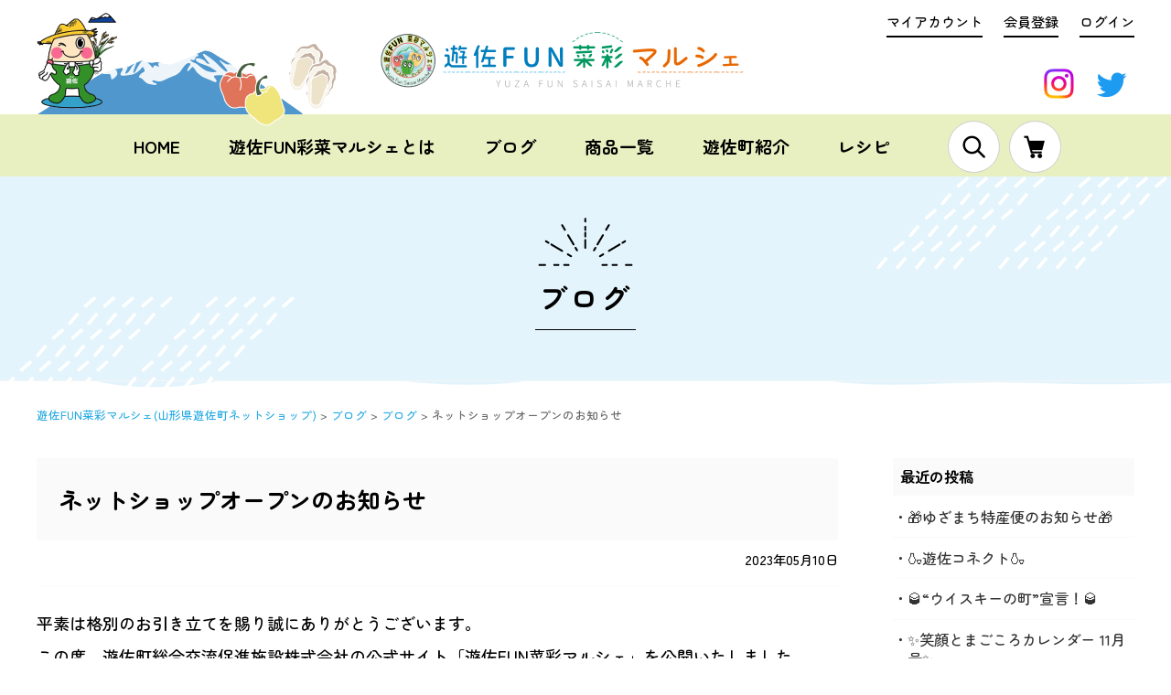

--- FILE ---
content_type: text/html; charset=UTF-8
request_url: https://yuza-sogo.com/2299.html
body_size: 11833
content:


<!DOCTYPE html>
<html lang="ja">
<head>
<meta charset="UTF-8" />
<meta http-equiv="Content-Type" content="text/html;charset=UTF-8"> 
<meta name="viewport" content="width=device-width,initial-scale=1.0,minimum-scale=1.0">

<!-- jquery -->
<script src="https://ajax.googleapis.com/ajax/libs/jquery/3.4.1/jquery.min.js"></script>

<!-- ICON -->
<link rel="shortcut icon" href="https://yuza-sogo.com/wp-content/themes/yuzashop/css/images/common/favicon.ico">
<link rel="icon" type="image/vnd.microsoft.icon" href="https://yuza-sogo.com/wp-content/themes/yuzashop/css/images/common/favicon.ico">
<link rel="icon" href="https://yuza-sogo.com/wp-content/themes/yuzashop/css/images/common/favicon.ico">
<link rel="apple-touch-icon-precomposed" href="https://yuza-sogo.com/wp-content/themes/yuzashop/css/images/common/apple-touch-icon.png" />

<!-- FONT -->
<link rel="preconnect" href="https://fonts.googleapis.com">
<link rel="preconnect" href="https://fonts.gstatic.com" crossorigin>
<link href="https://fonts.googleapis.com/css2?family=Zen+Maru+Gothic:wght@500;700&display=swap" rel="stylesheet">

<!-- CSS -->
<link rel="stylesheet" href="https://yuza-sogo.com/wp-content/themes/yuzashop/css/reset.css">
<link rel="stylesheet" href="https://yuza-sogo.com/wp-content/themes/yuzashop/css/layout.css?208092023080">
<link rel="stylesheet" href="https://yuza-sogo.com/wp-content/themes/yuzashop/css/page.css?2022023023080930230809">
<link rel="stylesheet" type="text/css" media="print" href="https://yuza-sogo.com/wp-content/themes/yuzashop/css/print.css?22333">

<meta name="referrer" content="no-referrer-when-downgrade"/>
<title>ネットショップオープンのお知らせ | 遊佐FUN菜彩マルシェ(山形県遊佐町ネットショップ)</title>
<meta name='robots' content='max-image-preview:large' />
<link rel='dns-prefetch' href='//static.addtoany.com' />
<link rel="alternate" title="oEmbed (JSON)" type="application/json+oembed" href="https://yuza-sogo.com/wp-json/oembed/1.0/embed?url=https%3A%2F%2Fyuza-sogo.com%2F2299.html" />
<link rel="alternate" title="oEmbed (XML)" type="text/xml+oembed" href="https://yuza-sogo.com/wp-json/oembed/1.0/embed?url=https%3A%2F%2Fyuza-sogo.com%2F2299.html&#038;format=xml" />
		<!-- This site uses the Google Analytics by MonsterInsights plugin v9.11.1 - Using Analytics tracking - https://www.monsterinsights.com/ -->
							<script src="//www.googletagmanager.com/gtag/js?id=G-DTY043JED8"  data-cfasync="false" data-wpfc-render="false" type="text/javascript" async></script>
			<script data-cfasync="false" data-wpfc-render="false" type="text/javascript">
				var mi_version = '9.11.1';
				var mi_track_user = true;
				var mi_no_track_reason = '';
								var MonsterInsightsDefaultLocations = {"page_location":"https:\/\/yuza-sogo.com\/2299.html\/"};
								if ( typeof MonsterInsightsPrivacyGuardFilter === 'function' ) {
					var MonsterInsightsLocations = (typeof MonsterInsightsExcludeQuery === 'object') ? MonsterInsightsPrivacyGuardFilter( MonsterInsightsExcludeQuery ) : MonsterInsightsPrivacyGuardFilter( MonsterInsightsDefaultLocations );
				} else {
					var MonsterInsightsLocations = (typeof MonsterInsightsExcludeQuery === 'object') ? MonsterInsightsExcludeQuery : MonsterInsightsDefaultLocations;
				}

								var disableStrs = [
										'ga-disable-G-DTY043JED8',
									];

				/* Function to detect opted out users */
				function __gtagTrackerIsOptedOut() {
					for (var index = 0; index < disableStrs.length; index++) {
						if (document.cookie.indexOf(disableStrs[index] + '=true') > -1) {
							return true;
						}
					}

					return false;
				}

				/* Disable tracking if the opt-out cookie exists. */
				if (__gtagTrackerIsOptedOut()) {
					for (var index = 0; index < disableStrs.length; index++) {
						window[disableStrs[index]] = true;
					}
				}

				/* Opt-out function */
				function __gtagTrackerOptout() {
					for (var index = 0; index < disableStrs.length; index++) {
						document.cookie = disableStrs[index] + '=true; expires=Thu, 31 Dec 2099 23:59:59 UTC; path=/';
						window[disableStrs[index]] = true;
					}
				}

				if ('undefined' === typeof gaOptout) {
					function gaOptout() {
						__gtagTrackerOptout();
					}
				}
								window.dataLayer = window.dataLayer || [];

				window.MonsterInsightsDualTracker = {
					helpers: {},
					trackers: {},
				};
				if (mi_track_user) {
					function __gtagDataLayer() {
						dataLayer.push(arguments);
					}

					function __gtagTracker(type, name, parameters) {
						if (!parameters) {
							parameters = {};
						}

						if (parameters.send_to) {
							__gtagDataLayer.apply(null, arguments);
							return;
						}

						if (type === 'event') {
														parameters.send_to = monsterinsights_frontend.v4_id;
							var hookName = name;
							if (typeof parameters['event_category'] !== 'undefined') {
								hookName = parameters['event_category'] + ':' + name;
							}

							if (typeof MonsterInsightsDualTracker.trackers[hookName] !== 'undefined') {
								MonsterInsightsDualTracker.trackers[hookName](parameters);
							} else {
								__gtagDataLayer('event', name, parameters);
							}
							
						} else {
							__gtagDataLayer.apply(null, arguments);
						}
					}

					__gtagTracker('js', new Date());
					__gtagTracker('set', {
						'developer_id.dZGIzZG': true,
											});
					if ( MonsterInsightsLocations.page_location ) {
						__gtagTracker('set', MonsterInsightsLocations);
					}
										__gtagTracker('config', 'G-DTY043JED8', {"forceSSL":"true","link_attribution":"true"} );
										window.gtag = __gtagTracker;										(function () {
						/* https://developers.google.com/analytics/devguides/collection/analyticsjs/ */
						/* ga and __gaTracker compatibility shim. */
						var noopfn = function () {
							return null;
						};
						var newtracker = function () {
							return new Tracker();
						};
						var Tracker = function () {
							return null;
						};
						var p = Tracker.prototype;
						p.get = noopfn;
						p.set = noopfn;
						p.send = function () {
							var args = Array.prototype.slice.call(arguments);
							args.unshift('send');
							__gaTracker.apply(null, args);
						};
						var __gaTracker = function () {
							var len = arguments.length;
							if (len === 0) {
								return;
							}
							var f = arguments[len - 1];
							if (typeof f !== 'object' || f === null || typeof f.hitCallback !== 'function') {
								if ('send' === arguments[0]) {
									var hitConverted, hitObject = false, action;
									if ('event' === arguments[1]) {
										if ('undefined' !== typeof arguments[3]) {
											hitObject = {
												'eventAction': arguments[3],
												'eventCategory': arguments[2],
												'eventLabel': arguments[4],
												'value': arguments[5] ? arguments[5] : 1,
											}
										}
									}
									if ('pageview' === arguments[1]) {
										if ('undefined' !== typeof arguments[2]) {
											hitObject = {
												'eventAction': 'page_view',
												'page_path': arguments[2],
											}
										}
									}
									if (typeof arguments[2] === 'object') {
										hitObject = arguments[2];
									}
									if (typeof arguments[5] === 'object') {
										Object.assign(hitObject, arguments[5]);
									}
									if ('undefined' !== typeof arguments[1].hitType) {
										hitObject = arguments[1];
										if ('pageview' === hitObject.hitType) {
											hitObject.eventAction = 'page_view';
										}
									}
									if (hitObject) {
										action = 'timing' === arguments[1].hitType ? 'timing_complete' : hitObject.eventAction;
										hitConverted = mapArgs(hitObject);
										__gtagTracker('event', action, hitConverted);
									}
								}
								return;
							}

							function mapArgs(args) {
								var arg, hit = {};
								var gaMap = {
									'eventCategory': 'event_category',
									'eventAction': 'event_action',
									'eventLabel': 'event_label',
									'eventValue': 'event_value',
									'nonInteraction': 'non_interaction',
									'timingCategory': 'event_category',
									'timingVar': 'name',
									'timingValue': 'value',
									'timingLabel': 'event_label',
									'page': 'page_path',
									'location': 'page_location',
									'title': 'page_title',
									'referrer' : 'page_referrer',
								};
								for (arg in args) {
																		if (!(!args.hasOwnProperty(arg) || !gaMap.hasOwnProperty(arg))) {
										hit[gaMap[arg]] = args[arg];
									} else {
										hit[arg] = args[arg];
									}
								}
								return hit;
							}

							try {
								f.hitCallback();
							} catch (ex) {
							}
						};
						__gaTracker.create = newtracker;
						__gaTracker.getByName = newtracker;
						__gaTracker.getAll = function () {
							return [];
						};
						__gaTracker.remove = noopfn;
						__gaTracker.loaded = true;
						window['__gaTracker'] = __gaTracker;
					})();
									} else {
										console.log("");
					(function () {
						function __gtagTracker() {
							return null;
						}

						window['__gtagTracker'] = __gtagTracker;
						window['gtag'] = __gtagTracker;
					})();
									}
			</script>
							<!-- / Google Analytics by MonsterInsights -->
		<style id='wp-img-auto-sizes-contain-inline-css' type='text/css'>
img:is([sizes=auto i],[sizes^="auto," i]){contain-intrinsic-size:3000px 1500px}
/*# sourceURL=wp-img-auto-sizes-contain-inline-css */
</style>
<style id='wp-block-library-inline-css' type='text/css'>
:root{--wp-block-synced-color:#7a00df;--wp-block-synced-color--rgb:122,0,223;--wp-bound-block-color:var(--wp-block-synced-color);--wp-editor-canvas-background:#ddd;--wp-admin-theme-color:#007cba;--wp-admin-theme-color--rgb:0,124,186;--wp-admin-theme-color-darker-10:#006ba1;--wp-admin-theme-color-darker-10--rgb:0,107,160.5;--wp-admin-theme-color-darker-20:#005a87;--wp-admin-theme-color-darker-20--rgb:0,90,135;--wp-admin-border-width-focus:2px}@media (min-resolution:192dpi){:root{--wp-admin-border-width-focus:1.5px}}.wp-element-button{cursor:pointer}:root .has-very-light-gray-background-color{background-color:#eee}:root .has-very-dark-gray-background-color{background-color:#313131}:root .has-very-light-gray-color{color:#eee}:root .has-very-dark-gray-color{color:#313131}:root .has-vivid-green-cyan-to-vivid-cyan-blue-gradient-background{background:linear-gradient(135deg,#00d084,#0693e3)}:root .has-purple-crush-gradient-background{background:linear-gradient(135deg,#34e2e4,#4721fb 50%,#ab1dfe)}:root .has-hazy-dawn-gradient-background{background:linear-gradient(135deg,#faaca8,#dad0ec)}:root .has-subdued-olive-gradient-background{background:linear-gradient(135deg,#fafae1,#67a671)}:root .has-atomic-cream-gradient-background{background:linear-gradient(135deg,#fdd79a,#004a59)}:root .has-nightshade-gradient-background{background:linear-gradient(135deg,#330968,#31cdcf)}:root .has-midnight-gradient-background{background:linear-gradient(135deg,#020381,#2874fc)}:root{--wp--preset--font-size--normal:16px;--wp--preset--font-size--huge:42px}.has-regular-font-size{font-size:1em}.has-larger-font-size{font-size:2.625em}.has-normal-font-size{font-size:var(--wp--preset--font-size--normal)}.has-huge-font-size{font-size:var(--wp--preset--font-size--huge)}.has-text-align-center{text-align:center}.has-text-align-left{text-align:left}.has-text-align-right{text-align:right}.has-fit-text{white-space:nowrap!important}#end-resizable-editor-section{display:none}.aligncenter{clear:both}.items-justified-left{justify-content:flex-start}.items-justified-center{justify-content:center}.items-justified-right{justify-content:flex-end}.items-justified-space-between{justify-content:space-between}.screen-reader-text{border:0;clip-path:inset(50%);height:1px;margin:-1px;overflow:hidden;padding:0;position:absolute;width:1px;word-wrap:normal!important}.screen-reader-text:focus{background-color:#ddd;clip-path:none;color:#444;display:block;font-size:1em;height:auto;left:5px;line-height:normal;padding:15px 23px 14px;text-decoration:none;top:5px;width:auto;z-index:100000}html :where(.has-border-color){border-style:solid}html :where([style*=border-top-color]){border-top-style:solid}html :where([style*=border-right-color]){border-right-style:solid}html :where([style*=border-bottom-color]){border-bottom-style:solid}html :where([style*=border-left-color]){border-left-style:solid}html :where([style*=border-width]){border-style:solid}html :where([style*=border-top-width]){border-top-style:solid}html :where([style*=border-right-width]){border-right-style:solid}html :where([style*=border-bottom-width]){border-bottom-style:solid}html :where([style*=border-left-width]){border-left-style:solid}html :where(img[class*=wp-image-]){height:auto;max-width:100%}:where(figure){margin:0 0 1em}html :where(.is-position-sticky){--wp-admin--admin-bar--position-offset:var(--wp-admin--admin-bar--height,0px)}@media screen and (max-width:600px){html :where(.is-position-sticky){--wp-admin--admin-bar--position-offset:0px}}

/*# sourceURL=wp-block-library-inline-css */
</style><style id='global-styles-inline-css' type='text/css'>
:root{--wp--preset--aspect-ratio--square: 1;--wp--preset--aspect-ratio--4-3: 4/3;--wp--preset--aspect-ratio--3-4: 3/4;--wp--preset--aspect-ratio--3-2: 3/2;--wp--preset--aspect-ratio--2-3: 2/3;--wp--preset--aspect-ratio--16-9: 16/9;--wp--preset--aspect-ratio--9-16: 9/16;--wp--preset--color--black: #000000;--wp--preset--color--cyan-bluish-gray: #abb8c3;--wp--preset--color--white: #ffffff;--wp--preset--color--pale-pink: #f78da7;--wp--preset--color--vivid-red: #cf2e2e;--wp--preset--color--luminous-vivid-orange: #ff6900;--wp--preset--color--luminous-vivid-amber: #fcb900;--wp--preset--color--light-green-cyan: #7bdcb5;--wp--preset--color--vivid-green-cyan: #00d084;--wp--preset--color--pale-cyan-blue: #8ed1fc;--wp--preset--color--vivid-cyan-blue: #0693e3;--wp--preset--color--vivid-purple: #9b51e0;--wp--preset--gradient--vivid-cyan-blue-to-vivid-purple: linear-gradient(135deg,rgb(6,147,227) 0%,rgb(155,81,224) 100%);--wp--preset--gradient--light-green-cyan-to-vivid-green-cyan: linear-gradient(135deg,rgb(122,220,180) 0%,rgb(0,208,130) 100%);--wp--preset--gradient--luminous-vivid-amber-to-luminous-vivid-orange: linear-gradient(135deg,rgb(252,185,0) 0%,rgb(255,105,0) 100%);--wp--preset--gradient--luminous-vivid-orange-to-vivid-red: linear-gradient(135deg,rgb(255,105,0) 0%,rgb(207,46,46) 100%);--wp--preset--gradient--very-light-gray-to-cyan-bluish-gray: linear-gradient(135deg,rgb(238,238,238) 0%,rgb(169,184,195) 100%);--wp--preset--gradient--cool-to-warm-spectrum: linear-gradient(135deg,rgb(74,234,220) 0%,rgb(151,120,209) 20%,rgb(207,42,186) 40%,rgb(238,44,130) 60%,rgb(251,105,98) 80%,rgb(254,248,76) 100%);--wp--preset--gradient--blush-light-purple: linear-gradient(135deg,rgb(255,206,236) 0%,rgb(152,150,240) 100%);--wp--preset--gradient--blush-bordeaux: linear-gradient(135deg,rgb(254,205,165) 0%,rgb(254,45,45) 50%,rgb(107,0,62) 100%);--wp--preset--gradient--luminous-dusk: linear-gradient(135deg,rgb(255,203,112) 0%,rgb(199,81,192) 50%,rgb(65,88,208) 100%);--wp--preset--gradient--pale-ocean: linear-gradient(135deg,rgb(255,245,203) 0%,rgb(182,227,212) 50%,rgb(51,167,181) 100%);--wp--preset--gradient--electric-grass: linear-gradient(135deg,rgb(202,248,128) 0%,rgb(113,206,126) 100%);--wp--preset--gradient--midnight: linear-gradient(135deg,rgb(2,3,129) 0%,rgb(40,116,252) 100%);--wp--preset--font-size--small: 13px;--wp--preset--font-size--medium: 20px;--wp--preset--font-size--large: 36px;--wp--preset--font-size--x-large: 42px;--wp--preset--spacing--20: 0.44rem;--wp--preset--spacing--30: 0.67rem;--wp--preset--spacing--40: 1rem;--wp--preset--spacing--50: 1.5rem;--wp--preset--spacing--60: 2.25rem;--wp--preset--spacing--70: 3.38rem;--wp--preset--spacing--80: 5.06rem;--wp--preset--shadow--natural: 6px 6px 9px rgba(0, 0, 0, 0.2);--wp--preset--shadow--deep: 12px 12px 50px rgba(0, 0, 0, 0.4);--wp--preset--shadow--sharp: 6px 6px 0px rgba(0, 0, 0, 0.2);--wp--preset--shadow--outlined: 6px 6px 0px -3px rgb(255, 255, 255), 6px 6px rgb(0, 0, 0);--wp--preset--shadow--crisp: 6px 6px 0px rgb(0, 0, 0);}:where(.is-layout-flex){gap: 0.5em;}:where(.is-layout-grid){gap: 0.5em;}body .is-layout-flex{display: flex;}.is-layout-flex{flex-wrap: wrap;align-items: center;}.is-layout-flex > :is(*, div){margin: 0;}body .is-layout-grid{display: grid;}.is-layout-grid > :is(*, div){margin: 0;}:where(.wp-block-columns.is-layout-flex){gap: 2em;}:where(.wp-block-columns.is-layout-grid){gap: 2em;}:where(.wp-block-post-template.is-layout-flex){gap: 1.25em;}:where(.wp-block-post-template.is-layout-grid){gap: 1.25em;}.has-black-color{color: var(--wp--preset--color--black) !important;}.has-cyan-bluish-gray-color{color: var(--wp--preset--color--cyan-bluish-gray) !important;}.has-white-color{color: var(--wp--preset--color--white) !important;}.has-pale-pink-color{color: var(--wp--preset--color--pale-pink) !important;}.has-vivid-red-color{color: var(--wp--preset--color--vivid-red) !important;}.has-luminous-vivid-orange-color{color: var(--wp--preset--color--luminous-vivid-orange) !important;}.has-luminous-vivid-amber-color{color: var(--wp--preset--color--luminous-vivid-amber) !important;}.has-light-green-cyan-color{color: var(--wp--preset--color--light-green-cyan) !important;}.has-vivid-green-cyan-color{color: var(--wp--preset--color--vivid-green-cyan) !important;}.has-pale-cyan-blue-color{color: var(--wp--preset--color--pale-cyan-blue) !important;}.has-vivid-cyan-blue-color{color: var(--wp--preset--color--vivid-cyan-blue) !important;}.has-vivid-purple-color{color: var(--wp--preset--color--vivid-purple) !important;}.has-black-background-color{background-color: var(--wp--preset--color--black) !important;}.has-cyan-bluish-gray-background-color{background-color: var(--wp--preset--color--cyan-bluish-gray) !important;}.has-white-background-color{background-color: var(--wp--preset--color--white) !important;}.has-pale-pink-background-color{background-color: var(--wp--preset--color--pale-pink) !important;}.has-vivid-red-background-color{background-color: var(--wp--preset--color--vivid-red) !important;}.has-luminous-vivid-orange-background-color{background-color: var(--wp--preset--color--luminous-vivid-orange) !important;}.has-luminous-vivid-amber-background-color{background-color: var(--wp--preset--color--luminous-vivid-amber) !important;}.has-light-green-cyan-background-color{background-color: var(--wp--preset--color--light-green-cyan) !important;}.has-vivid-green-cyan-background-color{background-color: var(--wp--preset--color--vivid-green-cyan) !important;}.has-pale-cyan-blue-background-color{background-color: var(--wp--preset--color--pale-cyan-blue) !important;}.has-vivid-cyan-blue-background-color{background-color: var(--wp--preset--color--vivid-cyan-blue) !important;}.has-vivid-purple-background-color{background-color: var(--wp--preset--color--vivid-purple) !important;}.has-black-border-color{border-color: var(--wp--preset--color--black) !important;}.has-cyan-bluish-gray-border-color{border-color: var(--wp--preset--color--cyan-bluish-gray) !important;}.has-white-border-color{border-color: var(--wp--preset--color--white) !important;}.has-pale-pink-border-color{border-color: var(--wp--preset--color--pale-pink) !important;}.has-vivid-red-border-color{border-color: var(--wp--preset--color--vivid-red) !important;}.has-luminous-vivid-orange-border-color{border-color: var(--wp--preset--color--luminous-vivid-orange) !important;}.has-luminous-vivid-amber-border-color{border-color: var(--wp--preset--color--luminous-vivid-amber) !important;}.has-light-green-cyan-border-color{border-color: var(--wp--preset--color--light-green-cyan) !important;}.has-vivid-green-cyan-border-color{border-color: var(--wp--preset--color--vivid-green-cyan) !important;}.has-pale-cyan-blue-border-color{border-color: var(--wp--preset--color--pale-cyan-blue) !important;}.has-vivid-cyan-blue-border-color{border-color: var(--wp--preset--color--vivid-cyan-blue) !important;}.has-vivid-purple-border-color{border-color: var(--wp--preset--color--vivid-purple) !important;}.has-vivid-cyan-blue-to-vivid-purple-gradient-background{background: var(--wp--preset--gradient--vivid-cyan-blue-to-vivid-purple) !important;}.has-light-green-cyan-to-vivid-green-cyan-gradient-background{background: var(--wp--preset--gradient--light-green-cyan-to-vivid-green-cyan) !important;}.has-luminous-vivid-amber-to-luminous-vivid-orange-gradient-background{background: var(--wp--preset--gradient--luminous-vivid-amber-to-luminous-vivid-orange) !important;}.has-luminous-vivid-orange-to-vivid-red-gradient-background{background: var(--wp--preset--gradient--luminous-vivid-orange-to-vivid-red) !important;}.has-very-light-gray-to-cyan-bluish-gray-gradient-background{background: var(--wp--preset--gradient--very-light-gray-to-cyan-bluish-gray) !important;}.has-cool-to-warm-spectrum-gradient-background{background: var(--wp--preset--gradient--cool-to-warm-spectrum) !important;}.has-blush-light-purple-gradient-background{background: var(--wp--preset--gradient--blush-light-purple) !important;}.has-blush-bordeaux-gradient-background{background: var(--wp--preset--gradient--blush-bordeaux) !important;}.has-luminous-dusk-gradient-background{background: var(--wp--preset--gradient--luminous-dusk) !important;}.has-pale-ocean-gradient-background{background: var(--wp--preset--gradient--pale-ocean) !important;}.has-electric-grass-gradient-background{background: var(--wp--preset--gradient--electric-grass) !important;}.has-midnight-gradient-background{background: var(--wp--preset--gradient--midnight) !important;}.has-small-font-size{font-size: var(--wp--preset--font-size--small) !important;}.has-medium-font-size{font-size: var(--wp--preset--font-size--medium) !important;}.has-large-font-size{font-size: var(--wp--preset--font-size--large) !important;}.has-x-large-font-size{font-size: var(--wp--preset--font-size--x-large) !important;}
/*# sourceURL=global-styles-inline-css */
</style>

<style id='classic-theme-styles-inline-css' type='text/css'>
/*! This file is auto-generated */
.wp-block-button__link{color:#fff;background-color:#32373c;border-radius:9999px;box-shadow:none;text-decoration:none;padding:calc(.667em + 2px) calc(1.333em + 2px);font-size:1.125em}.wp-block-file__button{background:#32373c;color:#fff;text-decoration:none}
/*# sourceURL=/wp-includes/css/classic-themes.min.css */
</style>
<link rel='stylesheet' id='biz-cal-style-css' href='https://yuza-sogo.com/wp-content/plugins/biz-calendar/biz-cal.css?ver=2.2.0' type='text/css' media='all' />
<link rel='stylesheet' id='responsive-lightbox-tosrus-css' href='https://yuza-sogo.com/wp-content/plugins/responsive-lightbox/assets/tosrus/jquery.tosrus.min.css?ver=2.4.1' type='text/css' media='all' />
<link rel='stylesheet' id='wp-pagenavi-css' href='https://yuza-sogo.com/wp-content/plugins/wp-pagenavi/pagenavi-css.css?ver=2.70' type='text/css' media='all' />
<link rel='stylesheet' id='addtoany-css' href='https://yuza-sogo.com/wp-content/plugins/add-to-any/addtoany.min.css?ver=1.16' type='text/css' media='all' />
<script type="text/javascript" src="https://yuza-sogo.com/wp-content/plugins/google-analytics-for-wordpress/assets/js/frontend-gtag.min.js?ver=9.11.1" id="monsterinsights-frontend-script-js" async="async" data-wp-strategy="async"></script>
<script data-cfasync="false" data-wpfc-render="false" type="text/javascript" id='monsterinsights-frontend-script-js-extra'>/* <![CDATA[ */
var monsterinsights_frontend = {"js_events_tracking":"true","download_extensions":"doc,pdf,ppt,zip,xls,docx,pptx,xlsx","inbound_paths":"[{\"path\":\"\\\/go\\\/\",\"label\":\"affiliate\"},{\"path\":\"\\\/recommend\\\/\",\"label\":\"affiliate\"}]","home_url":"https:\/\/yuza-sogo.com","hash_tracking":"false","v4_id":"G-DTY043JED8"};/* ]]> */
</script>
<script type="text/javascript" id="addtoany-core-js-before">
/* <![CDATA[ */
window.a2a_config=window.a2a_config||{};a2a_config.callbacks=[];a2a_config.overlays=[];a2a_config.templates={};a2a_localize = {
	Share: "共有",
	Save: "ブックマーク",
	Subscribe: "購読",
	Email: "メール",
	Bookmark: "ブックマーク",
	ShowAll: "すべて表示する",
	ShowLess: "小さく表示する",
	FindServices: "サービスを探す",
	FindAnyServiceToAddTo: "追加するサービスを今すぐ探す",
	PoweredBy: "Powered by",
	ShareViaEmail: "メールでシェアする",
	SubscribeViaEmail: "メールで購読する",
	BookmarkInYourBrowser: "ブラウザにブックマーク",
	BookmarkInstructions: "このページをブックマークするには、 Ctrl+D または \u2318+D を押下。",
	AddToYourFavorites: "お気に入りに追加",
	SendFromWebOrProgram: "任意のメールアドレスまたはメールプログラムから送信",
	EmailProgram: "メールプログラム",
	More: "詳細&#8230;",
	ThanksForSharing: "共有ありがとうございます !",
	ThanksForFollowing: "フォローありがとうございます !"
};


//# sourceURL=addtoany-core-js-before
/* ]]> */
</script>
<script type="text/javascript" async src="https://static.addtoany.com/menu/page.js" id="addtoany-core-js"></script>
<script type="text/javascript" src="https://yuza-sogo.com/wp-includes/js/jquery/jquery.min.js?ver=3.7.1" id="jquery-core-js"></script>
<script type="text/javascript" src="https://yuza-sogo.com/wp-includes/js/jquery/jquery-migrate.min.js?ver=3.4.1" id="jquery-migrate-js"></script>
<script type="text/javascript" async src="https://yuza-sogo.com/wp-content/plugins/add-to-any/addtoany.min.js?ver=1.1" id="addtoany-jquery-js"></script>
<script type="text/javascript" id="biz-cal-script-js-extra">
/* <![CDATA[ */
var bizcalOptions = {"holiday_title":"\u5b9a\u4f11\u65e5","eventday_title":"\u30a4\u30d9\u30f3\u30c8\u958b\u50ac\u65e5","sun":"on","mon":"","tue":"","wed":"","thu":"","fri":"","sat":"on","holiday":"on","temp_holidays":"2013-01-02\n2013-01-03\n","temp_weekdays":"","eventdays":"","event_url":"","month_limit":"\u5236\u9650\u306a\u3057","nextmonthlimit":"12","prevmonthlimit":"12","plugindir":"https://yuza-sogo.com/wp-content/plugins/biz-calendar/","national_holiday":""};
//# sourceURL=biz-cal-script-js-extra
/* ]]> */
</script>
<script type="text/javascript" src="https://yuza-sogo.com/wp-content/plugins/biz-calendar/calendar.js?ver=2.2.0" id="biz-cal-script-js"></script>
<script type="text/javascript" src="https://yuza-sogo.com/wp-content/plugins/responsive-lightbox/assets/tosrus/jquery.tosrus.min.js?ver=2.4.1" id="responsive-lightbox-tosrus-js"></script>
<script type="text/javascript" src="https://yuza-sogo.com/wp-includes/js/underscore.min.js?ver=1.13.7" id="underscore-js"></script>
<script type="text/javascript" src="https://yuza-sogo.com/wp-content/plugins/responsive-lightbox/assets/infinitescroll/infinite-scroll.pkgd.min.js?ver=6.9" id="responsive-lightbox-infinite-scroll-js"></script>
<script type="text/javascript" id="responsive-lightbox-js-extra">
/* <![CDATA[ */
var rlArgs = {"script":"tosrus","selector":"lightbox","customEvents":"","activeGalleries":"1","effect":"slide","infinite":"1","keys":"0","autoplay":"1","pauseOnHover":"0","timeout":"4000","pagination":"1","paginationType":"thumbnails","closeOnClick":"1","woocommerce_gallery":"0","ajaxurl":"https://yuza-sogo.com/wp-admin/admin-ajax.php","nonce":"f3216f3240","preview":"false","postId":"2299","scriptExtension":""};
//# sourceURL=responsive-lightbox-js-extra
/* ]]> */
</script>
<script type="text/javascript" src="https://yuza-sogo.com/wp-content/plugins/responsive-lightbox/js/front.js?ver=2.4.1" id="responsive-lightbox-js"></script>
<link rel="https://api.w.org/" href="https://yuza-sogo.com/wp-json/" /><link rel="alternate" title="JSON" type="application/json" href="https://yuza-sogo.com/wp-json/wp/v2/posts/2299" /><link rel="EditURI" type="application/rsd+xml" title="RSD" href="https://yuza-sogo.com/xmlrpc.php?rsd" />
<link rel="canonical" href="https://yuza-sogo.com/2299.html" />
<link rel='shortlink' href='https://yuza-sogo.com/?p=2299' />
<!-- Analytics by WP Statistics v14.1 - https://wp-statistics.com/ -->

<link rel="stylesheet" href="https://yuza-sogo.easy-myshop.jp/c-sys-icon.css">
<script src="https://yuza-sogo.easy-myshop.jp/c-cart-mapping.js" charset="UTF-8" defer></script>
</head>

<body itemscope="itemscope" itemtype="http://schema.org/WebPage" id="top">
<div class="bg_shadow"></div>

<div class="all_wraps">

<header class="header" id="header" itemscope="itemscope" itemtype="http://schema.org/WPHeader">
<div class="inner_block">
			<p class="logo">
			<a href="https://yuza-sogo.com/" title="遊佐FUN菜彩マルシェ(山形県遊佐町ネットショップ)" class="fade">
				<img src="https://yuza-sogo.com/wp-content/themes/yuzashop/css/images/common/head_logo_3.png" alt="遊佐FUN菜彩マルシェ(山形県遊佐町ネットショップ)" width="450" height="62">
			</a>
		</p>
	
		<ul class="shop_ac_nav clearfix pc_only_head">
			<li><a href="https://yuza-sogo.easy-myshop.jp/c-member" itemprop="url"><span itemprop="name">マイアカウント</span></a></li>
			<li><a href="https://yuza-sogo.easy-myshop.jp/c-member" itemprop="url"><span itemprop="name">会員登録</span></a></li>
			<li><a href="https://yuza-sogo.easy-myshop.jp/c-member-login" itemprop="url">ログイン</span></a></li>
		</ul><!-- head_menu -->

		<ul class="head_sns clearfix pc_only_head">
			<li><a href="https://www.instagram.com/yuzafunsaisai/" itemprop="url" target="_blank"><span itemprop="name"><img src="https://yuza-sogo.com/wp-content/themes/yuzashop/css/images/common/head_insta.png" alt="Instagram" width="40" height="40"></span></a></li>
			<li><a href="https://twitter.com/ECkikaku" itemprop="url" target="_blank"><span itemprop="name"><img src="https://yuza-sogo.com/wp-content/themes/yuzashop/css/images/common/head_twitter.png" alt="twitter" width="40" height="40"></span></a></li>

		</ul><!-- head_menu -->


				<div id="nav-toggle">
			<div class="sp_head_navi_inner">
					<span></span>
					<span></span>
					<span></span>
			</div><!-- sp_head_navi_inner -->
		</div><!-- nav-toggle -->


		<span class="sp_only_head sp_head_cart"><a class="link_block fade" href="https://yuza-sogo.easy-myshop.jp/c-cart"><img src="https://yuza-sogo.com/wp-content/themes/yuzashop/css/images/common/icon_cart.png"></a></span>
</div><!-- inner_block -->


	<div id="global-nav">
		<nav id="nav_block">
		<ul class="sub_nav clearfix">
			<li class="icon_search"><span><img src="https://yuza-sogo.com/wp-content/themes/yuzashop/css/images/common/icon_search.png"></span></li>
			<li class="icon_cart"><a class="link_block fade" href="https://yuza-sogo.easy-myshop.jp/c-cart" itemprop="url"><span itemprop="name"><img src="https://yuza-sogo.com/wp-content/themes/yuzashop/css/images/common/icon_cart.png"></span></a></li>
		</ul><!-- head_menu -->


		<div class="header_search">
		<div class="header_search_inner clearfix">
			<form method="get" id="searchform" action="https://yuza-sogo.com">
				<input type="hidden" name="s" id="s" placeholder="検索" />
				<input type="hidden" name="post_type" value="product">
				<span class="s_title">商品検索</span>
				<span class="s_input"><input type="text" value="" name="s" id="s" /></span>
				<span class="s_submit"><input type="submit" id="searchsubmit" value="検索"></span>
			</form>
			<button class="header_search_close">閉じる</button>
		</div><!-- header_search_inner -->
		</div><!-- header_search -->

		<ul class="main_nav clearfix">
			<li><a href="https://yuza-sogo.com/" itemprop="url"><span itemprop="name">HOME</span></a></li>
			<li><a href="https://yuza-sogo.com/about-yuzafun" itemprop="url"><span itemprop="name">遊佐FUN彩菜マルシェとは</span></a></li>
			<li><a href="https://yuza-sogo.com/category/blog" itemprop="url"><span itemprop="name">ブログ</span></a></li>
			<li><a href="https://yuza-sogo.com/product" itemprop="url"><span itemprop="name">商品一覧</span></a></li>
			<li><a href="https://yuza-sogo.com/about/yuza" itemprop="url"><span itemprop="name">遊佐町紹介</span></a></li>
			<li><a href="https://yuza-sogo.com/recipe" itemprop="url"><span itemprop="name">レシピ</span></a></li>
		</ul><!-- head_menu -->

		<ul class="shop_ac_nav clearfix sp_only_head">
			<li><a href="https://yuza-sogo.easy-myshop.jp/c-member-login" itemprop="url"><span itemprop="name">マイアカウント</a></li>
			<li><a href="https://yuza-sogo.easy-myshop.jp/c-member" itemprop="url"><span itemprop="name">会員登録</a></li>
			<li><a href="https://yuza-sogo.easy-myshop.jp/c-member-login" itemprop="url">ログイン</a></li>
			<li class="sp_only"><a href="https://yuza-sogo.com/buyingguide" itemprop="url">ご利用ガイド</a></li>
		</ul><!-- head_menu -->

		<ul class="head_sns clearfix sp_only_head">
			<li><a href="https://www.instagram.com/yuzafunsaisai/" itemprop="url" target="_blank"><span itemprop="name"><img src="https://yuza-sogo.com/wp-content/themes/yuzashop/css/images/common/head_insta.png" alt="Instagram" width="40" height="40"></span></a></li>
			<li><a href="https://twitter.com/ECkikaku" itemprop="url" target="_blank"><span itemprop="name"><img src="https://yuza-sogo.com/wp-content/themes/yuzashop/css/images/common/head_twitter.png" alt="twitter" width="40" height="40"></span></a></li>

		</ul><!-- head_menu -->


		</nav><!-- nav_block -->
	</div><!-- global-nav -->
</header>

<div id="wrap">
<main id="main" itemscope="itemscope" itemtype="http://schema.org/WebPageElement">
<article>
	
	
	
						<div class="page_title"><div class="inner_block"><span class="pt">ブログ</span></div></div>
			

	
	
	<div id="breadcrumb" typeof="BreadcrumbList" vocab="https://schema.org/">
	<div class="inner_block">
	<!-- Breadcrumb NavXT 7.1.0 -->
<span property="itemListElement" typeof="ListItem"><a property="item" typeof="WebPage" title="Go to 遊佐FUN菜彩マルシェ(山形県遊佐町ネットショップ)." href="https://yuza-sogo.com" class="home" ><span property="name">遊佐FUN菜彩マルシェ(山形県遊佐町ネットショップ)</span></a><meta property="position" content="1"></span> &gt; <span property="itemListElement" typeof="ListItem"><a property="item" typeof="WebPage" title="Go to ブログ." href="https://yuza-sogo.com/blog" class="post-root post post-post" ><span property="name">ブログ</span></a><meta property="position" content="2"></span> &gt; <span property="itemListElement" typeof="ListItem"><a property="item" typeof="WebPage" title="Go to the ブログ カテゴリー archives." href="https://yuza-sogo.com/category/blog" class="taxonomy category" ><span property="name">ブログ</span></a><meta property="position" content="3"></span> &gt; <span property="itemListElement" typeof="ListItem"><span property="name" class="post post-post current-item">ネットショップオープンのお知らせ</span><meta property="url" content="https://yuza-sogo.com/2299.html"><meta property="position" content="4"></span>	</div>
	</div>

		<div class="inner_block arcive_wrap clearfix" itemprop="articleBody">
	



	<div id="content">
		<div class="single_box single_post post_section">

	<section>
	<h1 class="entry_title">ネットショップオープンのお知らせ</h1>

	<div class="single_txt clearfix contents_css" >
		<p class="entry_days">2023年05月10日 </p>
		<p>平素は格別のお引き立てを賜り誠にありがとうございます。<br>
この度、遊佐町総合交流促進施設株式会社の公式サイト「遊佐FUN菜彩マルシェ」を公開いたしました。<br>
ネットショップとしてご利用頂けるようになりました。</p>
<p>今後とも皆様へのサービス向上のため、ネットショップの商品およびコンテンツの充実に努め、様々な情報を皆様に発信して参ります。<br>
何卒、遊佐町総合交流促進施設株式会社のネットショップをご活用いただけますよう、宜しくお願い申し上げます。</p>
<p>また4月、5月の定休日を下記画像で紹介しておりますのでご確認お願い致します。</p>
<p>令和5年4月29日</p>
<p><img fetchpriority="high" decoding="async" class="alignnone size-medium wp-image-1977" src="https://yuza-sogo.com/wp-content/uploads/2023/04/month4-300x300.png" alt="" width="300" height="300" srcset="https://yuza-sogo.com/wp-content/uploads/2023/04/month4-300x300.png 300w, https://yuza-sogo.com/wp-content/uploads/2023/04/month4-220x220.png 220w, https://yuza-sogo.com/wp-content/uploads/2023/04/month4.png 600w" sizes="(max-width: 300px) 100vw, 300px" /> <img decoding="async" class="alignnone size-medium wp-image-1978" src="https://yuza-sogo.com/wp-content/uploads/2023/04/month5-300x300.png" alt="" width="300" height="300" srcset="https://yuza-sogo.com/wp-content/uploads/2023/04/month5-300x300.png 300w, https://yuza-sogo.com/wp-content/uploads/2023/04/month5-220x220.png 220w, https://yuza-sogo.com/wp-content/uploads/2023/04/month5.png 600w" sizes="(max-width: 300px) 100vw, 300px" /></p>
	</div><!-- single_txt -->



			<div class="entry-tax"><a href="https://yuza-sogo.com/category/blog" rel="tag">ブログ</a></div>
	</section>
	
</div><!-- single_box -->
	</div><!-- content -->
	

		<div id="sidebar" role="complementary" itemscope="itemscope" itemtype="http://schema.org/WPSideBar">
	<section>
	<h2>最近の投稿</h2>
	<ul class="blog_side">
		<li><a href="https://yuza-sogo.com/10481.html" class="link_block fade">&#x1f381;ゆざまち特産便のお知らせ&#x1f381;</a></li>
		<li><a href="https://yuza-sogo.com/10461.html" class="link_block fade">&#x1f376;遊佐コネクト&#x1f376;</a></li>
		<li><a href="https://yuza-sogo.com/10338.html" class="link_block fade">&#x1f943;“ウイスキーの町”宣言！&#x1f943;</a></li>
		<li><a href="https://yuza-sogo.com/10328.html" class="link_block fade">&#x2728;笑顔とまごころカレンダー 11月号&#x2728;</a></li>
		<li><a href="https://yuza-sogo.com/10321.html" class="link_block fade">&#x1f3c5;最高賞グランプリ受賞&#x1f3c5;</a></li>
		</ul>
	</section>

<section>
	<h2>カテゴリー</h2>
	<ul class="blog_side">
			<li class="cat-item cat-item-68"><a href="https://yuza-sogo.com/category/plant-information">野菜・果物の成長記録 (32)</a>
<ul class='children'>
	<li class="cat-item cat-item-73"><a href="https://yuza-sogo.com/category/plant-information/kaki-info">庄内柿の成長記録 (6)</a>
</li>
	<li class="cat-item cat-item-71"><a href="https://yuza-sogo.com/category/plant-information/edamame-info">枝豆の成長記録 (4)</a>
</li>
	<li class="cat-item cat-item-70"><a href="https://yuza-sogo.com/category/plant-information/paprika-info">パプリカの成長記録 (4)</a>
</li>
	<li class="cat-item cat-item-69"><a href="https://yuza-sogo.com/category/plant-information/melon-info">メロンの成長記録 (14)</a>
</li>
	<li class="cat-item cat-item-84"><a href="https://yuza-sogo.com/category/plant-information/suika-info">スイカの成長記録 (6)</a>
</li>
</ul>
</li>
	<li class="cat-item cat-item-46"><a href="https://yuza-sogo.com/category/blog">ブログ (312)</a>
</li>
	<li class="cat-item cat-item-15"><a href="https://yuza-sogo.com/category/feature">イチオシ記事特集 (31)</a>
</li>
	<li class="cat-item cat-item-14"><a href="https://yuza-sogo.com/category/news">お知らせ (104)</a>
</li>
	<li class="cat-item cat-item-11"><a href="https://yuza-sogo.com/category/yuza">遊佐情報 (177)</a>
</li>
	<li class="cat-item cat-item-12"><a href="https://yuza-sogo.com/category/shop">ショップ情報 (85)</a>
</li>
	<li class="cat-item cat-item-13"><a href="https://yuza-sogo.com/category/event">イベント情報 (71)</a>
</li>
	<li class="cat-item cat-item-1"><a href="https://yuza-sogo.com/category/uncategorized">未分類 (2)</a>
</li>
	</ul>
</section>

<section>
	<h2>アーカイブ</h2>
	<ul class="blog_side">
			<li><a href='https://yuza-sogo.com/date/2025'>2025 (101)</a></li>
	<li><a href='https://yuza-sogo.com/date/2024'>2024 (156)</a></li>
	<li><a href='https://yuza-sogo.com/date/2023'>2023 (60)</a></li>
	</ul>
</section>

	</div><!-- end sidebar -->



</div><!-- articleBody -->

<a href="#top" class="page_top fade pc_only"><img src="https://yuza-sogo.com/wp-content/themes/yuzashop/css/images/common/page_top.png" width="72" height="72" alt="このページのトップへ"></a>

<footer id="footer" role="contentinfo" itemscope="itemscope" itemtype="http://schema.org/WPFooter">
<div class="inner_block">
<div class="clearfix f_moyou">
	<div class="f_info">
	<div class="f_logo">
		<a href="https://yuza-sogo.com" class="fade"><img src="https://yuza-sogo.com/wp-content/themes/yuzashop/css/images/common/foot_logo_3.png" alt="遊佐FUN菜彩マルシェ(山形県遊佐町ネットショップ)" width="434"></a></p>
	</div><!-- f_logo -->

	<p class="mb05">
		遊佐町総合交流促進施設株式会社<br>
〒999-8531山形県飽海郡遊佐町菅里字菅野３０８番地の１<br>
ＴＥＬ：0234-31-8856<br>
ＦＡＸ：0234-31-8858	</p>
	</div><!-- f_info -->

	<div class="f_sitemap clearfix">
	<div class="f_sitemap01">
		<ul>
			<li><a href="https://yuza-sogo.com/about" itemprop="url"><span itemprop="name">会社概要</span></a></li>
			<li><a href="https://yuza-sogo.com/product" itemprop="url"><span itemprop="name">商品一覧</span></a></li>
			<li style="display:none;"><a href="https://yuza-sogo.com/buyingguide" itemprop="url"><span itemprop="name">購入ガイド</span></a></li>
			<li><a href="https://yuza-sogo.com/news" itemprop="url"><span itemprop="name">お知らせ</span></a></li>
			<li><a href="https://yuza-sogo.com/yuza-kankou" itemprop="url"><span itemprop="name">観光紹介</span></a></li>
		</ul>
	</div><!-- f_sitemap01 -->

	<div class="f_sitemap02">
		<ul>
			<li style="display:none;"><a href="https://yuza-sogo.com/buyingguide" itemprop="url"><span itemprop="name">ご利用案内</span></a></li>
			<li><a href="https://yuza-sogo.easy-myshop.jp/c-law" itemprop="url" target="_blank"><span itemprop="name">特定商取引表示項目</span></a></li>
			<li><a href="https://yuza-sogo.easy-myshop.jp/c-policy" itemprop="url" target="_blank"><span itemprop="name">個人情報保護に関する基本方針</span></a></li>
			<li><a href="https://yuza-sogo.easy-myshop.jp/c-member-login" itemprop="url"><span itemprop="name">ログイン</span></a></li>
			<li><a href="https://yuza-sogo.easy-myshop.jp/c-cart" itemprop="url"><span itemprop="name">カート</span></a></li>
			<li><a href="https://yuza-sogo.com/contact" itemprop="url"><span itemprop="name">お問い合わせ</span></a></li>
		</ul>


			<a href="https://yuza-sogo.com/wp-content/uploads/2023/04/お知らせ.jpg" download class="fade" target="_blank"><img src="https://yuza-sogo.com/wp-content/themes/yuzashop/css/images/common/foot_fax.png" alt="FAXでのご注文はこちらから" width="222"></a>


	</div><!-- f_sitemap02 -->
	</div><!-- f_sitemap -->

</div><!-- clearfix -->
</div><!-- inner_block -->
</footer>

		<div class="foot_copyright text_center">
		<span itemprop="copyrightHolder" itemscope="itemscope" itemtype="http://schema.org/Organization">Copyright &copy; 遊佐FUN菜彩マルシェ(山形県遊佐町ネットショップ) All Rights Reserved.</span></span>
	</div><!-- foot_copyright -->


</div><!-- all_wraps --></body>
</html>
<script src="https://yuza-sogo.com/wp-content/themes/yuzashop/js/contents.js?202010120201013"></script>

<script type="speculationrules">
{"prefetch":[{"source":"document","where":{"and":[{"href_matches":"/*"},{"not":{"href_matches":["/wp-*.php","/wp-admin/*","/wp-content/uploads/*","/wp-content/*","/wp-content/plugins/*","/wp-content/themes/yuzashop/*","/*\\?(.+)"]}},{"not":{"selector_matches":"a[rel~=\"nofollow\"]"}},{"not":{"selector_matches":".no-prefetch, .no-prefetch a"}}]},"eagerness":"conservative"}]}
</script>


--- FILE ---
content_type: text/css
request_url: https://yuza-sogo.com/wp-content/themes/yuzashop/css/layout.css?208092023080
body_size: 8011
content:
@charset "utf-8";
/* CSS Document */

/* ************************************************************************ 
 *	
 *	common
 *	
 * ************************************************************************ */

/* -------------------------body------------------------- */
html{
	/* scroll-behavior: smooth; */
}
:root {
  --this-site-bold: 500;
}
body {
	margin: 0;
	padding: 0;
	font-size: 18px;
	line-height: 130%;
	color: #666666;
	width:100%;
	-webkit-font-smoothing: antialiased;
	-webkit-text-size-adjust: 100%;
	height:100%;
	position: relative;
	word-wrap: break-word;
	-moz-background-size:100% auto;
	background-size:100% auto;
}
@media only screen and ( max-width : 1000px ) {
	body {
		font-size:16px;
	}
}
/* = font切り替え
=============================================== */
/* font切り替え */
.fontS { font-size: 90%; }
.fontL { font-size: 120%; }
/* -------------------------MAX横幅------------------------- */
.all_wraps{

	margin:0 auto;
	overflow:hidden;
	opacity: 1;
}

/* -------------------------font------------------------- */
body,
select,
input,
textarea,
button{
font-family: 'Zen Maru Gothic', sans-serif;
}

/* -------------------------img------------------------- */
img{
	vertical-align: bottom;
	max-width:100%;
	height:auto;
	-webkit-backface-visibility: hidden;
	backface-visibility: hidden;
	margin:-1px 0;
	line-height:0;
}

/* -------------------------link------------------------- */
a{
	color: #29abe2;
	text-decoration: none;
}
a:hover{
	color:#333;
	text-decoration:underline;
}
.single_txt a{
	text-decoration:underline;
}
.single_txt a:hover{
	text-decoration: none;
}
/* -------------------------text------------------------- */
h1,
h2,
.page_title .pt{
	font-size:170%;
	line-height:160%;
}
@media only screen and ( max-width : 896px ) {
	h1,
	h2,
	.page_title .pt{
		font-size:130%;
		line-height:160%;
	}
	.page_wrap h2{
		font-size:120%;
	}
}
h3{
	font-size:120%;
	line-height:160%;
}
@media only screen and ( max-width : 896px ) {
	h3{
		font-size:120%;
		line-height:160%;
	}
}
h4{
	font-size:120%;
	line-height:160%;
	text-align: justify;
}
@media only screen and ( max-width : 896px ) {
	h4{
		font-size:110%;
		line-height:160%;
	}
}
h5,
h6{
	font-size:110%;
	line-height:160%;
	text-align: justify;
}
h1,h2,h3,h4,h5{
	font-weight:bold;
}
h1,h2,h3,h4,h5,h6,h7{
	color:#000;
}
/* page_titleはh2と同じ */
.page_title .pt{
	font-weight:bold;
	color:#000;
	display:block;
}
/* -------------------------form------------------------- */
/*iohone riset */
input[type="submit"],
input[type="button"],
button{
	border-radius: 0;
	-webkit-box-sizing: content-box;
	-webkit-appearance: button;
	appearance: button;
	border: none;
	box-sizing: border-box;
	cursor: pointer;
}
input[type="submit"]::-webkit-search-decoration,
input[type="button"]::-webkit-search-decoration,
button::-webkit-search-decoration{
	display: none;
}
input[type="submit"]::focus,
input[type="button"]::focus,
button::focus{
	outline-offset: -2px;
}
button{
	padding:0.3em;
	border:1px solid #b3b3b3;
	background:#f2f2f2;
	box-sizing:border-box;
	font-size:100%;
	line-height:150%;
	border-radius: 3px; 
	-webkit-border-radius: 3px;
	-moz-border-radius: 3px;

}
input[type="search"],
input[type="password"],
input[type="email"],
input[type="tel"],
input[type="text"],
textarea,
select{
	padding:0.3em;
	border:1px solid #b3b3b3;
	background:#fff;
	box-sizing:border-box;
	font-size:100%;
	line-height:150%;
	width:60%;
	border-radius: 3px; 
	-webkit-border-radius: 3px;
	-moz-border-radius: 3px;
}
select{
	width:100%;
}
.form_tel input{
	width:20% !important;
}
@media only screen and ( max-width : 896px ) {
	input[type="email"],
	input[type="tel"],
	input[type="text"],
	select{
		width:100%;
	}
}
input[type="email"]:focus,
input[type="tel"]:focus,
input[type="text"]:focus,
textarea:focus{
	background:#fff;
	border:1px solid #b3b3b3;
}
textarea{
	width:100%;
}

@media only screen and ( max-width : 896px ) {
	textarea{
		height:6em;
	}
}
input[type="submit"]{
	position: relative;
	display:inline-block;
	text-decoration: none !important;
	cursor: pointer;
	padding:0.5em 0em;
	text-align:center;
	font-size:100%;
	line-height:150%;
	-webkit-user-select: none;
	-moz-user-select: none;
	-ms-user-select: none;
	user-select: none;
	z-index:1;
	background:#e86700;
	color:#fff;
	border-radius: 25px;
	-webkit-border-radius: 25px;
	-moz-border-radius: 25px;
	letter-spacing:0.1em;
	width:60%;
}
/* placeholder------------------------- */
input::-webkit-input-placeholder {
    font-size:90%;
}
input:-moz-placeholder {
    font-size:90%;
}
input::-moz-placeholder {
    font-size:90%;
}
input:-ms-input-placeholder {
    font-size:90%;
}
/* focusで消す */
input:focus::-webkit-input-placeholder {
	color: transparent;
}
input:focus::-moz-placeholder {
	color: transparent;
}
input:focus::-ms-input-placeholder {
	color: transparent;
}
input:focus::placeholder {
	color: transparent;
}
/* -------------------------スマホ・PCでの表示切り替え------------------------- */
@media only screen and ( max-width : 896px ) {
	.pc_only{
		display:none !important;
	}
}
@media print, screen and ( min-width : 896px ) {
	.sp_only{
		display:none !important;
	}
}
/* -------------------------clearfix------------------------- */
.gallery:after,
.clearfix:after {
	content: "";
	display: block;
	clear: both;
	height:0;
}
* html .gallery,
* html .clearfix,{ zoom:1; } 
*:first-child+html .clearfix,
*:first-child+html .gallery { zoom:1; }

/* -------------------------animation------------------------- */
@media only screen and ( min-width : 896px ) {
	input[type="submit"],
	.page_wrap a img,
	.fade,
	.link_block,
	.top_banner_list a,
	.button{
		-webkit-transition: all 0.5s;
		-moz-transition: all 0.5s;
		-ms-transition: all 0.5s;
		-o-transition: all 0.5s;
		transition: all 0.5s;
		opacity: 1;
		z-index:1;
	}
	input[type="submit"]:hover,
	.page_wrap a img:hover,
	.fade:hover,
	.top_banner_list a:hover,
	.link_block:hover,
	.button:hover{
		opacity: 0.5;
	}
}

/* -------------------youtube-------------------- */
#youtube {
	position: relative;
	width: 100%;
	padding-top: 56.25%;
}
#youtube iframe {
	position: absolute;
	top: 0;
	right: 0;
	width: 100% !important;
	height: 100% !important;
}
/* -------------------table scroll-------------------- */
table{
	width:100%;
}
.scroll{
	overflow: auto;　
	white-space: nowrap;
}
.scroll table th,
.scroll table td{
	white-space: nowrap;
}

.scroll::-webkit-scrollbar{
	 height: 5px;
}
.scroll::-webkit-scrollbar-track{
	 background: #F1F1F1;
}
.scroll::-webkit-scrollbar-thumb {
	 background: #BCBCBC;
}

/* ************************************************ 
 *	
 *	contents_css
 *	
 * ************************************************ */
.contents_css{
	line-height:200%;
}
.contents_css p{
	margin-bottom:1.5em;
	line-height:200%;
}
.single_txt h1,
.single_txt h2{
	margin-bottom:1em;
}


/* h2__________________*/
h2.title,
.page_title h1,
.page_title .pt{
	position: relative;
	margin-bottom:1.5em !important;
	text-align:center;
	letter-spacing:0.1em;
	padding-bottom:0.4em;
	border:none !important;
}
h2.title:before,
.page_title h1:before,
.page_title .pt:before{
	content: "";
	display: block;
	background:url(images/common/h2_bg.png) 50% 0% no-repeat;
	width:100%;
	height:53px;
	margin-bottom:0.3em;
}
h2.title:after,
.page_title h1:after,
.page_title .pt:after{
	content: "";
	display: block;
	border-top:1px solid #000;
	width:110px;
	margin-left:-55px;
	position: absolute;
	bottom: 0;
	left: 50%;
}
@media only screen and  ( max-width : 700px ) {
	h2.title:before,
	.page_title h1:before{
		background:url(images/common/h2_bg.png) 50% 0% no-repeat;
		-moz-background-size:52px 27px;
		background-size:52px 27px;
		height:26px;
	}
}
h2.title2{
	position: relative;
	margin-bottom:1em;
	text-align:center;
	letter-spacing:0.1em;
	z-index:2;
}
h2.title2:after{
	content: "";
	display: block;
	background:#f5f5f5;
	width:10em;
	height:0.4em;
	margin-left:-5em;
	position: absolute;
	bottom: 0.1em;
	left: 50%;
	border-radius: 20px; 
	-webkit-border-radius: 20px;
	-moz-border-radius: 20px;
	z-index:-1;

}
@media only screen and  ( max-width : 700px ) {
	h2.title2:before{
		position: absolute;
		bottom: 0.2em;
	}
}
h2.title3{
	position: relative;
	margin-bottom:1em;
	text-align:center;
	letter-spacing:0.1em;
	z-index:2;
	padding-bottom:1em;
	background:url(images/common/blue_sen_bg.png) center bottom no-repeat;
	font-size:200%;
}
@media only screen and  ( max-width : 700px ) {
	h2.title3{
		font-size:160%;
	}
}
.page_contents h2,
.single_txt h2{
	position: relative;
	border-top:2px dashed #ccc;
	border-bottom:2px dashed #ccc;
	padding:1em 0em;
	margin-bottom:0.5em;
}
.page_wrap h3,
.single_txt h3{
	position: relative;
	border-top:2px dashed #bdc697;
	border-bottom:2px dashed #bdc697;
	padding:0.7em 0em;
	margin-bottom:1.5em;
}
.page_wrap .contents_css h4,
.single_txt h4{
	margin-bottom:1em;
}

.page_wrap .contents_css h5,
.single_txt h5{
	position: relative;
	margin-bottom:0.7em;
}
.single_txt h6,
.page_wrap .contents_css h6,
.single_txt h7,
.page_wrap .contents_css h7{
	position: relative;
	margin-bottom:0.7em;
}
.addtoany_shortcode{
	text-align:right;
}

/* -------------------------hr------------------------- */
hr{
	height:0px;
	margin:2em 0em 2em 0em;
	border:0;
	border-bottom:1px solid #ccc;
}
.font90{
	font-size:90%;
	line-height:200%;
}
.font80{
	font-size:80%;
	line-height:200%;
}
.icon_list li{
	position: relative;
	line-height:160%;
	padding:0em;
	padding-left:1.5em;
}
.icon_list li:before{
	content: "▼";
	display: inline-block;
	position: absolute;
	top: 0.2em;
	left:0.5em;
	transform: rotate(-90deg);
	font-size:50%;
	color:#aaa;
}
.waku_block{
	background:#f3f7e2;
	border-radius: 30px;
	-webkit-border-radius: 30px;
	-moz-border-radius: 30px;
}
.waku_block2{
	border:1px solid #f3f7e2;
	border-radius: 30px;
	-webkit-border-radius: 30px;
	-moz-border-radius: 30px;
}
.waku_block,
.waku_block2{
	padding:2.5em;
}
@media only screen and  ( max-width : 700px ) {
	.waku_block,
	.waku_block2{
		padding:1.5em;
	}
}
.waku_block p,
.waku_block2 p{
	line-height:190%;
}


/* -------------------------table------------------------- */
.contents_css caption{
	font-size:110%;
	padding:0.3em;
	background:#9aa569;
	border-radius: 30px;
	-webkit-border-radius: 30px;
	-moz-border-radius: 30px;
	color:#fff;
	margin-bottom:0.5em;
}
.contents_css table{
	border-collapse: collapse;
	border-spacing: 0;
	width:100%;
	text-align:left;
	margin-bottom:1em;
	border:1px solid #bdc697;
}
.contents_css table th{
	background:#f3f7e2;
	font-weight:normal;
	color: #000;

}
.contents_css table td{
	background:#fff;
}
.contents_css table th,
.contents_css table td{
	border:1px solid #bdc697;
	padding:0.8em;
	font-size:90%;
	line-height:160%;
	vertical-align:top;
}
/* -------------------------text------------------------- */
/* wrap以外は自由に揃える*/
#wrap p{
	text-align: justify;
}
h1,h2,h3,h4,h5{
	display:block;
}
small, .small{
	font-size:80%;
	line-height:130%;
}
.big{
	font-size:150%;
	line-height:160% !important;
}
sup{
	font-size:50%;
}
.bold{
	font-weight:bold;
}
.red{
	color: #ff4949;
}
.font90{
	font-size:90%;
	line-height:160%;
}
.text_center{
	text-align:center !important;
}
.text_right{
	text-align:right !important;
}
.mb0{
	margin-bottom:0em !important;
}
.mb05{
	margin-bottom:0.5em !important;
}
.mb1{
	margin-bottom:1em !important;
	}
.mb2{
	margin-bottom:2em;
	}
.mb3{
	margin-bottom:3em;
	}
.mb4{
	margin-bottom:4em;
	}
.mb5{
	margin-bottom:5em;
	}
.pl1{
	padding-left:1em;
	}
.indent1em{
	padding-left:1em;
	text-indent:-1em;
}
.indent1em_list li{
	padding-left:3em;
	position: relative;
}
.indent1em_list li .number{
	position: absolute;
	top: 0;
	left: 0;
	width:3em;
	text-align:right;
}
.gallery li,
ul.both_height{
	display:-webkit-box;
	display:-moz-box;
	display:-ms-flexbox;
	display:-webkit-flex;
	display:-moz-flex;
	display:flex;
	-webkit-box-lines:multiple;
	-moz-box-lines:multiple;
	-webkit-flex-wrap:wrap;
	-moz-flex-wrap:wrap;
	-ms-flex-wrap:wrap;
	flex-wrap:wrap;
}
#global-nav a,
.link_block{
	display:block;
	text-decoration: none !important;
	cursor: pointer;
	-webkit-user-select: none;
	-moz-user-select: none;
	-ms-user-select: none;
	user-select: none;
	-webkit-transition: .35s ease-in-out;
	-moz-transition: .35s ease-in-out;
	transition: .35s ease-in-out;
}
.button{
	position: relative;
	display:inline-block;
	text-decoration: none !important;
	cursor: pointer;
	padding:0.3em 2em;
	text-align:center;
	font-size:110%;
	line-height:150%;
	-webkit-user-select: none;
	-moz-user-select: none;
	-ms-user-select: none;
	user-select: none;
	z-index:1;
	margin:0em;
	background:#71bb44;
	border-radius: 25px; 
	-webkit-border-radius: 25px;
	-moz-border-radius: 25px;
	letter-spacing:0.1em;
	min-width:10em;
}
.button,
.button:hover{
	color:#fff;
}

@media only screen and ( max-width :896px ) {
	.button{
		font-size:100%;
		padding:0.4em 2em;
	}
}

.button:before{
	content: "▼";
	display:inline-block;
	margin-right:1em;
	transform:rotate(-90deg);
	font-size:80%;
	position: relative;
	top:-0.2em;
}


.contents_css ol{
	margin-left:2em;
}
.contents_css ul li,
.contents_css ol li{
	margin-bottom:0.5em;
	line-height:160%;
}



/* = 1行までのテキスト */
.ellipsis_list1{
	overflow: hidden;
	text-overflow: ellipsis;
	white-space: nowrap;
}
/* = 3行までのテキスト */
.ellipsis_list3{
	display: -webkit-box;
	-webkit-box-orient: vertical;
	-webkit-line-clamp: 3;
	overflow: hidden; 
}

/* ************************************************ 
 *	
 *	layout
 *	
 * ************************************************ */
.page_wrap,
.arcive_wrap{
	padding:2em 0em 4em 0em;
}
@media only screen and ( max-width :900px ) {
	.page_wrap,
	.arcive_wrap{
		padding:0em 0em 2em 0em;
	}
}


/* --------------------2カラムデザイン-------------------- */
@media print, screen and ( min-width : 1200px ) {
	#sidebar{
		float:right;
		width:22%;
	}
	#content{
		float:left;
		width:73%;
	}
	#sidebar2{
		float:left;
		width:22%;
	}
	#content2{
		float:right;
		width:73%;
	}
}
@media only screen and ( max-width :1200px ) {
	#content,
	#content2{
		margin-bottom:2em;
	}
}

/* --------------------inner_block-------------------- */
.inner_block,
.slide-dots,
.slide-arrow{
	margin-left:auto;
	margin-right:auto;
	max-width:1200px;
	position: relative;
}
@media only screen and ( max-width : 1250px ) {
	.inner_block,
	.slide-dots,
	.slide-arrow{
		width:90%;
	}
}
@media only screen and ( max-width : 700px ) {
	.inner_block,
	.slide-dots,
	.slide-arrow{
		width:92%;
	}
}
/* --------------------section space-------------------- */
.top_contents section,
.contents_css section{
	padding:4em 0em;
	position: relative;
}
.page_contents section{
	padding:2em 0em;
}
.page_contents{
	max-width:1100px;
	margin:0 auto;
	margin-top:-2em;
}


/* ************************************************************************ 
 *	
 *	構造化設定
 *	
 * ************************************************************************ */

/* = hunberger
=============================================== */
@media print, screen and ( min-width : 1200px ) {
	/* PCは非表示 */
	#nav-toggle {
		display:none;
	}
}
#nav-toggle {
	z-index:5;
}
.sp_head_navi_inner{
	position: relative;

}
#nav-toggle div {
	position: relative;
}
.sp_head_navi_inner:after{
	content: "MENU";
	display: block;
	position: absolute;
	left:-50%;
	top:23px;
	width:200%;
	font-size:60%;
	text-align:center;
}
.nav_open  .sp_head_navi_inner:after{
	content: "CLOSE";
}

#nav-toggle span {
	display: block;
	position: absolute;
	height: 1px;
	width: 100%;
	background: #4d4d4d;
	left: 0;
	-webkit-transition: .35s ease-in-out;
	-moz-transition: .35s ease-in-out;
	transition: .35s ease-in-out;
}
#nav-toggle span:nth-child(1) {
	top: 7px;
}
#nav-toggle span:nth-child(2) {
	top: 13px;
}
#nav-toggle span:nth-child(3) {
	top: 19px;
}
.nav_open #nav-toggle span:nth-child(1) {
	top: 14px;
	-webkit-transform: rotate(315deg);
	-moz-transform: rotate(315deg);
	transform: rotate(315deg);
}
.nav_open #nav-toggle span:nth-child(2) {
	width: 0;
	left: 50%;
}
.nav_open #nav-toggle span:nth-child(3) {
	top: 14px;
	-webkit-transform: rotate(-315deg);
	-moz-transform: rotate(-315deg);
	transform: rotate(-315deg);
}
/* = header
=============================================== */
#header .inner_block{
	position: relative;
}
#header .logo{
	line-height:110%;
	font-size:100%;
}

@media print, screen and ( min-width : 1200px ) {
	.logo{
		padding-top:2em;
		display:block;
		text-align:center;
	}
	.sp_only_head{
		display:none;
	}
	#header .inner_block{
		background:url(images/common/head_illust.png) 0% 100% no-repeat;
		height:125px;
		width:98%;
	}
	#header .inner_block:after{
		content: "";
		display: block;
		background:url(images/common/head_illust_2.png) 0% 0% no-repeat;
		width:130px;
		height:92px;
		position: absolute;
		left: 200px;
		bottom: -0.8em;
		z-index:5;
	}

}
#header .inner_block:before{
	-webkit-transition: all .5s;
	transition: all .5s;
}
@media print, screen and ( min-width : 1350px ) {
	#header .inner_block:before{
		content: "";
		display: block;
		background:url(images/common/head_bechan.png) 0% 0% no-repeat;
		width:88px;
		height:106px;
		position: absolute;
		left: -6%;
		top: 0.8em;
		z-index:5;
	}
}
@media ( max-width : 1350px ) and ( min-width : 1200px ) {
	#header .inner_block:before{
		content: "";
		display: block;
		background:url(images/common/head_bechan.png) 0% 0% no-repeat;
		width:88px;
		height:106px;
		position: absolute;
		left: -0%;
		top: 0.8em;
		z-index:5;
	}
}



@media only screen and ( max-width : 1200px ) {
	#header{
		position: fixed;
		top: 0px;
		left:0%;
		width:100%;
		z-index:10;
		background-color:rgba(255,255,255,0.9);
	}
	/* ______ */
	body {
		padding-top:60px;
	}
	#header .inner_block{
		width:100%;
		height:60px;
	}
	#header .logo{
		padding-left:15px;
		padding-top:13px;
		line-height:100%;
		width:280px;
	}
	/* ______ */
	#nav-toggle{
		background:#fafafa;
		border:1px solid #d6d6d6;
		cursor: pointer;
		cursor: hand;
		width: 30px;
		height: 40px;
		overflow:hidden;
		position: absolute;
		top: 6px;
		right: 5px;
		padding:3px 8px 3px 8px;
	}
	.sp_head_cart{
		position: absolute;
		top: 6px;
		right: 58px;
	}
	.sp_head_cart a{
		background:#fafafa;
		display:block;
		width:27px;
		height:27px;
		padding:11px;
		padding-bottom:10px;
		line-height:0;
	}
	.pc_only_head{
		display:none;
	}
	#header .inner_block:before{
		display:none;
	}
}




/* = header navigation
=============================================== */
#global-nav{
	text-align:center;
	position: relative;
}
#nav_block{
	max-width:1040px;
	margin:0 auto;
	font-weight:bold;
}
#nav_block{
	position: relative;
}

.icon_search span,
.icon_cart a,
.main_nav a,
.main_nav a:hover{
	display:block;
	-webkit-transition: all .5s;
	transition: all .5s;
	text-decoration: none;
	cursor: pointer;
	position: relative;
	color:#000;
}
.icon_search span,
.icon_cart a{
	width:55px;
	height:55px;
	line-height:0;
	border-radius: 50%;
	-webkit-border-radius: 50%;
	-moz-border-radius: 50%;
	overflow:hidden;
	border:1px solid #ccc;
	background: #fff;
	text-indent:-8em;
}
.sub_nav li{
	display:inline-block;
}
.icon_search span{
	background:#fff url(images/common/icon_search_2.png) 50% 50% no-repeat;
	-moz-background-size:25px 25px;
	background-size:25px 25px;
}
.search_open .icon_search span{
	background:#009a5e url(images/common/icon_search_click.png) 50% 50% no-repeat;
	-moz-background-size:25px 25px;
	background-size:25px 25px;
}
.icon_cart a{
	background:#fff url(images/common/icon_cart_2.png) 50% 50% no-repeat;
	-moz-background-size:25px 25px;
	background-size:25px 25px;
}




/* 検索 _________________ */
.screen-reader-text{
	display:none;
}
.header_search_inner{
	position: relative;
	color:#fff;
}
.header_search input{
	line-height:40px;
	width:100%;
	padding:0% 5%;
	margin:0;
}
.header_search span{
	line-height:40px;
	display:block;
	float:left;
	margin:0;
}
.s_title{
	width:7em;
	letter-spacing:0.1em;
	padding-top:0.1em;
}
.s_input{
	position: absolute;
	top: 0;
	right: 45px;
	left: 7em;
}
.s_submit{
	width:40px;
	position: absolute;
	top: 0;
	right: 0;
}
.s_submit input{
	width:40px;
	text-indent:200%;
	background:#005986 url(images/common/icon_search_click.png) 50% 50% no-repeat;
	-moz-background-size:20px 20px;
	background-size:20px 20px;
	border-radius: 50%;
	-webkit-border-radius: 50%;
	-moz-border-radius: 50%;
	overflow:hidden;
}
.sub_nav li a,
.sub_nav li span{

}
.head_sns li a{
	border-radius: 50%;
	-webkit-border-radius: 50%;
	-moz-border-radius: 50%;
	overflow:hidden;
	display:block;
	padding:10px;
}
.head_sns li{
	border-radius: 50%;
	-webkit-border-radius: 50%;
	-moz-border-radius: 50%;
	overflow:hidden;
	display:block;
	background:#fff;
	display:inline-block;
}

/* メニュー_________________ */
@media print, screen and ( min-width : 1200px ) {
	#global-nav{
		background:#e8f0c1;
	}
	.sub_nav{
		position: absolute;
		top: 0.4em;
		right: 0;
	}
	.sub_nav li:first-child{
		margin-right:5px;
	}
	.main_nav li{
		float:left;
	}
	.main_nav li a{
		padding:1.2em 1.4em;
		font-size:105%;
	}
	.main_nav li a:hover{
		background:#fafafa;
	}
	.shop_ac_nav{
		position: absolute;
		top: 0.6em;
		right: 0;
	}
	.shop_ac_nav li{
		display:inline-block;
		margin-left:1em;
	}
	.shop_ac_nav li a{
		color:#000;
		font-size:85%;
		border-bottom:2px solid #000;
		display:block;
		padding-bottom:0.3em;
		letter-spacing:0em;
	}
	.shop_ac_nav li a:hover{
		border-bottom:2px solid #ccc;
		text-decoration: none;
	}
	.head_sns{
		position: absolute;
		bottom: 0.3em;
		right: 0;
	}
	.head_sns li a{
		padding:6px;
	}
	/* 検索 */
	.header_search{
		position: absolute;
		top: 100%;
		right: 0;
		z-index:5;
		-webkit-transition: all .3s;
		transition: all .3s;
		overflow:hidden;
		width:100%;
		background: #009a5e;
		height:0em;

	}
	.header_search_inner{
		margin:1em 10%;
		width:80%;
	}
	.s_submit input{
		background:url(images/common/icon_search_click.png) 50% 50% no-repeat;
		-moz-background-size:30px 30px;
		background-size:30px 30px;
	}
	.header_search_close{
		position: absolute;
		top: 8px;
		right: -80px;
		background:url(images/common/icon_batu_w.png) 50% 50% no-repeat;
		width:28px;
		height:28px;
		border:none;
		text-indent:-5em;
		overflow:hidden;
	}
	.search_open .header_search{
		height:4.5em;
	}
}
@media only screen and ( max-width : 1200px ){
	.sub_nav{
		display:none;
	}
	.bg_shadow{
		background: #333;
		position: fixed;
		top: 0px;
		right: 0px;
		z-index:4;
		opacity: 0;
		width:100%;
		height:100vh;
		display:none;
		opacity: 0.5;
	}
	#global-nav{
		background:#5097cd;
		max-width:100%;
	}
	#global-nav{
		-webkit-transition: all .5s;
		transition: all .5s;
		position: fixed;
		top: 60px;
		right: -100%;
		width:100%;
		height:100vh;
		z-index:4;
		overflow:auto;
		color:#fff;
	}
	.nav_open_side #global-nav{
		position: fixed;
		top: 60px;
		right: -0%;
	}
	#nav_block{
		width:80%;
		max-width:350px;
		margin:0px auto;
		padding:30px 0px 100px 0px;
	}
	.main_nav li:first-child a{
		border-top:1px solid #ecfaff;
	}
	.main_nav li a{
		border-bottom:1px solid #ecfaff;
		color:#ecfaff;
		padding:1em;
		text-align:center;
		letter-spacing:0.1em;
		font-size:100%;
	}
	.shop_ac_nav{
		background:#fff;
		padding:0.8em;
		margin-bottom:1.5em;
	}
	.shop_ac_nav li:first-child a{
		border-top:1px solid #ccc;
	}
	.shop_ac_nav a{
		border-bottom:1px solid #ccc;
		display:block;
		padding:0.5em;
		font-size:90%;
	}
	/* 検索 */
	.header_search{
		margin-bottom:1em;
	}
	.header_search_close{
		display:none;
	}
	.head_sns li a{
		overflow:hidden;
	}
}



/* = page top
=============================================== */
.page_top a{
	display:block;
}
@media print, screen and ( min-width : 896px ) {
	.page_top{
		position: fixed;
		bottom: 0em;
		right: 1em;
		-webkit-transition: all .5s ease;
		transition: all .5s ease;
		opacity: 0;
		z-index:2;
	}
	/* スクロールで表示 */
	.scrollstart .page_top{
		position: fixed;
		bottom: 1em;
		right: 1em;
		opacity: 1;
	}
}
@media only screen and  ( max-width : 896px ) {
	.page_top{
		display:none;
	}
}
/* = footer
=============================================== */

#footer{
	position: relative;
	margin-top:90px;
	background:#5097cd;
}
#footer:before{
	content: "";
	display: block;
	background:url(images/common/foot_bg.png) center top no-repeat;
	width:100%;
	height:20px;
	position: absolute;
	top: -10px;
	left:0;
	z-index:-1;
}
@media print, screen and ( min-width : 1400px ) {
	#footer:before{
		background:url(images/common/foot_bg.png) center top no-repeat;
		-moz-background-size:100% 100%;
		background-size:100% 100%;
	}
}
.f_moyou{
	background:#5097cd url(images/common/head_moyou.png) 0% 100% no-repeat;
	padding:80px 0px;
}


#footer .inner_block{
	position: relative;
	font-size:90%;
	max-width:1050px;
	width:80%;
}
@media only screen and  ( max-width : 896px ) {
	.f_moyou{
		padding:40px 0px;
		background:#5097cd url(images/common/head_moyou.png) 0% 100% no-repeat;
		-moz-background-size:160px 51px;
		background-size:160px 51px;
	}
}
#footer .inner_block:after{
	content: "";
	background:url(images/common/foot_illust.png) 0% 0% no-repeat;
	display: block;
	position: absolute;
	left:-180px;
	top:-90px;
	width:454px;
	height:112px;
}
@media only screen and  ( max-width : 896px ) {
	#footer .inner_block:after{
		content: "";
		background:url(images/common/foot_illust.png) 0% 0% no-repeat;
		-moz-background-size:227px 56px;
		background-size:227px 56px;
		display: block;
		position: absolute;
		left:-20px;
		top:-50px;
		width:454px;
		height:112px;
	}
}
#footer ,
#footer a{
	color:#fff;
}
.f_logo{
	margin-bottom:2em;
}
.f_info p{
	font-size:80%;
	line-height:160%;
	color:#d8e8f5;
}
.f_sitemap ul{
	margin-bottom:1.5em;
}
.f_sitemap li{
	margin-bottom:0.6em;
}
@media print, screen and ( min-width : 896px ) {

	.f_info{
		width:54%;
		float:left;
	}
	.f_sitemap{
		width:45%;
		float:right;
	}
	.f_sitemap01{
		width:48%;
		float:left;
	}
	.f_sitemap02{
		width:48%;
		float:right;
	}
	.f_sitemap li{
		position: relative;
		padding-left:1em;
	}
	.f_sitemap li:before{
		content: "・";
		position: absolute;
		top: 0;
		left: 0;
	}

}
@media only screen and  ( max-width : 896px ) {
	#footer .inner_block{
		width:100%;
	}
	.f_info img{
		width:300px;
	}
	.f_info,
	.f_sitemap,
	.f_contact{
		text-align:center;
		max-width:300px;
		margin-left:auto;
		margin-right:auto;
	}
	.f_info p{
		text-align:center !important;
	}
	.f_info,
	.f_sitemap{
		margin-bottom:1.5em;
	}
	.f_sitemap li a{
		display:block;
	}
	.f_sitemap li a:before{
		content: "・";
	}

}
/* = copyright
=============================================== */
.foot_copyright{
	font-size:80%;
	padding:1em;
	font-weight:bold;
	color:#000;
}
@media only screen and ( max-width : 600px ) {
	.foot_copyright{
		font-size:60%;
	}
}

/* ************************************************ 
 *	
 *	SIDE
 *	
 * ************************************************ */

#sidebar,
#sidebar2{
	font-size:90%;
	line-height:130%;
}
#sidebar section,
#sidebar2 section{
	overflow:hidden;
	padding:0em 0em 2em 0em;
}
#sidebar section h2,
#sidebar2 section h2{
	font-size:100%;
	padding:0.5em;
	margin-bottom:0.1em;
	background:#fafafa;
}
/* = ブログ
=============================================== */
.blog_side li a{
	position: relative;
	border-bottom:1px solid #fafafa;
	padding:0.7em 0em;
	-webkit-transition: all .5s;
	transition: all .5s;
	color:#333;
	display:block;
	padding-left:1em;
}
.blog_side li a:before{
	content: "・";
	display: block;
	position: absolute;
	top: 0.7em;
	left: 0;
}
.blog_side li a:hover{
	opacity: 1;
	background:#fafafa;
}
/* = 商品
=============================================== */
.side_product{
	position: relative;
	display:-webkit-box;
	display:-ms-flexbox;
	display:flex;
	-webkit-box-align: center;
	-ms-flex-align: center;
	align-items: center;
	text-align:center;
	border-bottom:1px solid #dcdcdc;
	padding:0.7em 0em;
	-webkit-transition: all .5s;
	transition: all .5s;
}
.side_product:hover{
	opacity: 1;
	background:#fafafa;
}
.side_cat_thmb{
	flex-basis: 50px;
	border-radius: 50%; 
	-webkit-border-radius: 50%; 
	-moz-border-radius: 50%;  
	overflow:hidden;
}
.side_cat_text{
	flex-basis: auto;
}
.side_cat_text h3{
	font-size:100%;
	padding-left:1em;
	-webkit-transition: all .5s;
	transition: all .5s;
}
.side_product:hover .side_cat_text h3{
	color:#ccc;
}
/* ************************************************ 
 *	
 *	BLOG
 *	
 * ************************************************ */
/* = SINGLE
=============================================== */
.single_box {
	margin-bottom:1em;
}
.single_box .entry_title{
	font-size:140%;
	background:#fafafa;
	padding:1em;
}
@media only screen and ( max-width : 896px ) {
	.single_box .entry_title{
		font-size:140%;
	}
}
.single_box .entry_days{
	border-bottom:1px solid #fafafa;
	text-align:right !important;
	font-size:80%;
	padding:1em 0em;
}


.entry-tax{
	border-top:1px solid #fafafa;
	text-align:right;
	padding:1em 0em;
}
.entry-tax a{
	display:inline-block;
	background:#fafafa;
	border:1px solid #4f97cd;
	color:#4f97cd;
	padding:0.3em 1em 0.5em 1em;
	font-size:80%;
	text-decoration: none !important;
	-webkit-transition: all .5s ease;
	transition: all .5s ease;
	margin:0em 0.5em;
	opacity: 1;
	border-radius: 30px; 
	-webkit-border-radius: 30px; 
	-moz-border-radius: 30px; 

}
.entry-tax a:hover{
	background:#4f97cd;
	color:#fff;
	opacity: 0.6;
}
.single_txt p{
	margin-bottom:1.5em;
	line-height:200%;
	color:#000;
}
.single_txt ul{
	margin-bottom:1.5em;
}
.single_txt li{
	line-height:160%;
	margin-bottom:0.3em;
}
.single_txt ol{
	margin-left:1.5em;
	margin-bottom:1.5em;
}
.single_txt ul li{
	position: relative;
	padding-left:1em;
}
.single_txt ul li:before{
	content: "▼";
	display: inline-block;
	position: absolute;
	top: 0.2em;
	left:0em;
	transform: rotate(-90deg);
	font-size:50%;
	color:#aaa;
}
.single_txt{
	padding:0em 0em 1em 0em;
}
@media only screen and ( max-width : 896px ) {
	.single_txt{
		padding:0em 0.5em 1em 0.5em;
	}
}

/* = ブログ基本___________________ */
blockquote{
	background:#f5f5f5;
	border:1px solid #fff;
	padding:2em;
	color:#555;
	margin-bottom:1em;
	font-size:90%;
}
blockquote p{
	line-height:160%;
}
.wp-caption{
	background:#f5f5f5;
}
p.wp-caption-text{
	font-size:80%;
	padding:0.5em;
	color:#666;
}
.alignleft,
img.alignleft {
	display: inline;
	float: left;
	margin-right: 5%;
	max-width:40%;
}
.alignright,
img.alignright {
	display: inline;
	float: right;
	margin-left: 5%;
	max-width:40%;
}

.aligncenter,
img.aligncenter {
	clear: both;
	display: block;
	margin-left: auto;
	margin-right: auto;
}
.alignleft,
.alignright,
.aligncenter {
	margin-top:0.5em;
	margin-bottom: 1em;
}
.alignnone{
	float:none;
}

/* 記事がないとき */
.no_post{
	text-align:center;
	padding:4em 0em;
	color:#aaa;
	margin-bottom:2em;
	background:#f5f5f5;
}
.no_post .button{
	font-size:80%;
	padding:0.8em 4em 0.8em 6em;
}

/* ************************************************ 
 *	
 *	PAGER
 *	
 * ************************************************ */
.pager{
	clear: both;
	text-align:center;
	font-size:90%;
}
.pager span,
.pager a{
	display:inline-block;
	text-decoration: none;
	margin: 5px;
	background:#fff;
	line-height:35px;
	min-width:35px;
	border:1px solid #aaa;
	text-align:center;
}
.pages{
	display:none !important;
}
.pager a:hover,
.pager .current{
	color: #fff;
	background:#aaa;
	border:1px solid #aaa !important;
}

.wp-pagenavi .first,
.wp-pagenavi .last, 
span.extend,
span.pages{display:none;}

/* ************************************************ 
 *	
 *	PAGE TITLE
 *	
 * ************************************************ */
/* page_title------------------------ */
h2.title,
.page_title h1,
.page_title .pt{
	z-index:2;
}
.page_title {
	border-bottom:1px solid #f5f5f5;
	text-align:center;
	background: #e3f4fc;
	position: relative;
}
.page_title:after{
	content: "";
	display: block;
	background:url(images/common/blue_bg2.png) center top no-repeat;
	width:100%;
	height:20px;
	position: absolute;
	bottom:-9px;
	left:0;
	z-index:-1;
}
.page_title .inner_block{
	padding:2.5em 0em 0.5em 0em;
	position: relative;
}
.page_title .inner_block:before,
.page_title .inner_block:after{
	content: "";
	display: block;
	width:318px;
	height:102px;
	background:url(images/common/moyou.png) 0 0 no-repeat;
}
.page_title .inner_block:before{
	position: absolute;
	top: 0px;
	right:-3%;
}
.page_title .inner_block:after{
	position: absolute;
	bottom: -10px;
	left:-3%;
}
@media only screen and ( max-width : 896px ) {
	.page_title .inner_block:before,
	.page_title .inner_block:after{
		width:159px;
		height:51px;
		background:url(images/common/moyou.png) 0 0 no-repeat;
		-moz-background-size:159px 51px;
		background-size:159px 51px;
	}
}
.page_title_office{
	padding:35% 0% 10% 0%;
}
.page_title_office h1{
	padding:0.7em;
	background-color:rgba(255,255,255,0.8);
	text-align:center;
}
.page_title_office h1:after,
.page_title_office h1:before{
	display:none;

}
/* ************************************************ 
 *	
 *	パンくず
 *	
 * ************************************************ */
#breadcrumb{
	font-size:70%;
	padding-top:2em;
}
#breadcrumb br{
	display:none;
}
@media only screen and ( max-width : 1200px ) {
	#breadcrumb{
		padding:1em 0em;
	}
}


/* ************************************************ 
 *	
 *	other
 *	
 * ************************************************ */
.fadein {
	-webkit-transition: all 0.9s;
	-moz-transition: all 0.9s;
	-ms-transition: all 0.9s;
	-o-transition: all 0.9s;
	transition: all 0.9s;
	opacity: 0;
	position: relative;
	top:0em;
	z-index:1;
}
.fadein_start{
	top:0em;
	opacity: 1 !important;
}
/* ************************************************ 
 *	
 *	gallery
 *	
 * ************************************************ */
.gallery{
	margin-top:1em;
	margin-bottom:1em;
}
.gallery li,
.gallery .gallery-item{
	position: relative;
}
.gallery li:after,
.gallery .gallery-item:after{
	content: "";
	background:#f5f5f5;
	display: block;
	position: absolute;
	top: 2%;
	left: 2%;
	bottom: -2%;
	right: -2%;
	z-index:-2;

}

@media print, screen and ( min-width : 600px ) {
	.gallery{
		margin-left:-1%;
		margin-right:-1%;
	}
	.gallery li,
	.gallery .gallery-item{
		width:18%;
		margin:1%;
		float:left;
	}
}
@media only screen and ( max-width : 600px ) {
	.gallery{
		margin-left:-1.5%;
		margin-right:-1.5%;
	}
	.gallery li,
	.gallery .gallery-item{
		width:31%;
		margin:1%;
		float:left;
	}
}
@media print, screen and ( min-width : 896px ) {
	.top_contents .gallery{
		margin-left:-0.5%;
		margin-right:-0.5%;
	}
	.top_contents .gallery .gallery-item{
		width:9%;
		margin:0.5%;
		float:left;
	}
}
@media only screen and ( max-width : 896px ) {
	.gallery{
		margin-left:-1%;
		margin-right:-1%;
	}
	.gallery .gallery-item{
		width:18%;
		margin:1%;
		float:left;
	}
}
.gallery li img,
.gallery .gallery-item img{
	width:100%;
}
.gallery-caption{
	font-size:70%;
	line-height:160%;
	padding-top:1em;
}
.gallery:after {
	content: "";
	display: block;
	clear: both;
	height:0;
}
.gallery br{
	display:none;
}
/* = ページ共通
=============================================== */
@media print, screen and ( min-width : 896px ) {
	.img_left{
		width:40%;
		padding-right:5%;
		margin-bottom:1em;
		float:left;
		background:#fff;
	}
	.img_left_text{
		width:55%;
		float:right;
	}
	.img_right{
		width:40%;
		padding-left:5%;
		margin-bottom:1em;
		float:right;
		background:#fff;
	}
	.img_right_text{
		width:55%;
		float:left;
	}
}
@media only screen and ( max-width : 896px ) {
	.img_left,
	.img_right{
		margin-bottom:2em;
	}
}
ul.colum_2,
ul.colum_3,
ul.colum_4{
	margin-left:-1%;
	margin-right:-1%;
}
ul.colum_2{
	margin-left:-2%;
	margin-right:-2%;
}
ul.colum_2 li,
ul.colum_3 li,
ul.colum_4 li{
	margin-bottom:2em;
}
@media print, screen and ( min-width : 700px ) {
	ul.colum_2 li{
		width:46%;
		float:left;
		margin:2%;
	}
	ul.colum_3 li{
		width:31.3%;
		float:left;
		margin:1%;
	}
	ul.colum_4 li{
		width:23%;
		float:left;
		margin:1%;
	}
}
@media only screen and ( max-width : 700px ) {
	ul.colum_2 li,
	ul.colum_3 li{
		width:100%;
	}
	ul.colum_4 li{
		width:48%;
		float:left;
		margin:1%;
	}
}
.img_caption{
	display:block;
	text-align:center;
	color:#000;
	padding-top:0.5em;
	font-size:90%;
}


/* = 背景＿＿＿＿＿＿＿＿＿＿＿＿＿＿＿＿ */
.bg_gray{
	position: relative;
}
.bg_gray:after{
	content: "";
	background:#fcfcfc;
	display: block;
	position: absolute;
	right:-50%;
	left:-50%;
	top:0%;
	bottom:0%;
	z-index:-2;
}
.bg_gray2{
	position: relative;
}
.bg_gray2:after{
	content: "";
	background:#fcfcfc url(images/common/gray_bg.png);
	display: block;
	position: absolute;
	right:-50%;
	left:-50%;
	top:0%;
	bottom:0%;
	z-index:-2;
}

--- FILE ---
content_type: text/css
request_url: https://yuza-sogo.com/wp-content/themes/yuzashop/css/page.css?2022023023080930230809
body_size: 8229
content:
@charset "utf-8";
/* CSS Document */
/* ************************************************************************ 
 *	
 *	お問い合わせ
 *	
 * ************************************************************************ */
/* = フォーム
=============================================== */
.must{
	background:#f76212;
	color:#fff;
	display:inline-block;
	padding:0.4em 0.5em;
	font-size:70%;
	line-height:100%;
	margin-left:1em;
	position: relative;
	top:-0.1em;
	font-weight:normal;
	border-radius: 4px;
	-webkit-border-radius: 4px;
	-moz-border-radius: 4px;
}
.toiawase{
	border:5px solid #f3f7e2;
	padding:3em;
	margin-bottom:2em;
}
.form1{
	background:#fff;
	max-width:750px;
	margin:0 auto;
	overflow:hidden;
	color:#000;
}
.form1 dt{
	position: relative;
}
.form1 dd{
	margin-bottom:1em;
	padding-bottom:1em;
	border-bottom:2px solid #f3f7e2;
}

@media print, screen and ( min-width : 896px ) {
	.form1 dt{
		width:11em;
		float:left;
	}
	.form1 dd{
		padding-left:15em;
	}
}
@media only screen and ( max-width : 896px ) {
	.toiawase{
		border:1px solid #f3f7e2;
		padding:0.5em;
	}
	.form1 dt{
		background:#f3f7e2;
		padding:0.2em 1em;
		border-radius: 35px; 
		-webkit-border-radius: 35px;
		-moz-border-radius: 35px;
	}
	.form1 dd{
		padding:0.5em;
		padding-bottom:1em;
	}
}
.soushin{
	text-align:center;
}
.soushin input{
	width:35%;
}

.contact_information{
	background:#f3f7e2;
	padding:1em;
	text-align:center;
	font-size:90%;
	line-height:180%;
}
.mw_wp_form_confirm .contact_page_tel{
	display:block;
}
.privacy{
	background:#fcfcfc;
	padding:3em 1em;
	font-size:90%;
	line-height:180%;
}
.privacy p{
	line-height:180%;
}
.privacy h4{
	background:#fff !important;
}
.privacy p,
.privacy ol{
	margin-bottom:2em;
}
@media only screen and ( max-width : 700px ) {
	.privacy{
		margin-left:-6%;
		margin-right:-6%;
	}
}
.send_message h2{
	border:none;
	padding:0em;
}
.send_message .waku_block{
	font-size:80%;
	padding:1em;
	max-width:750px;
	margin:0 auto;
}
.send_message .waku_block li{
	text-align:left;
}


/* ************************************************************************ 
 *	
 *	TOP
 *	
 * ************************************************************************ */
/* -------------------------TOP ギャラリー------------------------- */
.top_gallery{
	padding-bottom:1.5em !important;
	margin-bottom:3em;
}
@media print, screen and ( min-width : 1200px ) {
	.top_gallery{
		padding-top:2em !important;
	}
}
@media only screen and ( max-width : 1200px ) {
	.top_gallery{
		padding-top:0em !important;
	}
}

.top_gallery:before{
	content: "";
	display: block;
	background:#e8f0c1;
	width:100%;
	height:50%;
	position: absolute;
	bottom:0;
	left:0;
	z-index:-1;
}
.top_gallery:after{
	content: "";
	display: block;
	background:url(images/common/green_bg2.png) center top no-repeat;
	width:100%;
	height:20px;
	position: absolute;
	bottom:-10px;
	left:0;
	z-index:-1;
}
.top_gallery a img{
	opacity: 1;
	-webkit-transition: all .5s;
	transition: all .5s;
}
.top_mainimg a:hover img{
	opacity: 0.6;
}
/*基本------- */
.slider{
	opacity: 0;
	transition: opacity .3s linear;
}
.slider.slick-initialized{
	opacity: 1;
}
.thumbnail .slick-track {
  transform: unset !important;
}
.thumbnail-img {
  opacity: 0.3;
  transition: opacity .3s linear;
}
.thumbnail .slick-current {
  opacity: 1;
}
/*基本------- */
.slick-box,
.slider li,
.slider li a{
	position: relative;
	display:block;
}
.slider{
}
.top_gallery a{
	cursor: pointer;
}

/* 前／次の矢印の設定 */
.slick_prev_link,
.slick_next_link{
	width:44px;
	height:44px;
	cursor: pointer;
	overflow:hidden;
	text-indent:-80px;
	z-index:2;
}
.slick_prev_link{
	position: absolute;
	top: 50%;
	left: 3%;
	margin-top:-22px;
	background:url(images/top/slide_prev.png) 0% 0% no-repeat;
	-moz-background-size:100% 100%;
	background-size:100% 100%;
}
.slick_next_link{
	position: absolute;
	top: 50%;
	right: 3%;
	margin-top:-22px;
	background:url(images/top/slide_next.png) 0% 0% no-repeat;
	-moz-background-size:100% 100%;
	background-size:100% 100%;
}
@media only screen and ( max-width : 700px ) {
	.slick_prev_link,
	.slick_next_link{
		width:30px;
		height:30px;
	}
	.slick_prev_link{
		margin-top:-15px;
	}
	.slick_next_link{
		margin-top:-15px;
	}
}
.slider{
	margin-bottom:1em;
}
.slider li{
	border-radius: 20px;
	-webkit-border-radius: 20px;
	-moz-border-radius: 20px;
	overflow:hidden;
	margin: 0% 15px;
}
.thumbnail{
	max-width:940px;
	margin:0 auto;
	width:98%;
}
.thumbnail li{
	width: calc(100% / 6.85) !important;
	border-radius: 20px;
	-webkit-border-radius: 20px;
	-moz-border-radius: 20px;
	overflow:hidden;
	margin: 1%;
}
@media only screen and ( max-width : 600px ) {
	.thumbnail li{
		/* width: calc(100% / 4.4) !important;*/

		border-radius: 5px;
		-webkit-border-radius: 5px;
		-moz-border-radius: 5px;
		margin: 1%;
	}
	.thumbnail li:nth-child(5){
		/* margin-left:26%;*/
	}

}
.waku{
	position: absolute;
	top:0;
	left:0;
	bottom:0;
	right:0;
}



/* お知らせ______________________________________ */
.top_news{
	border:1px solid #e0e0e0;
	border-radius: 23px;
	-webkit-border-radius: 23px;
	-moz-border-radius: 23px;
	overflow:hidden;
	padding:0em !important;
}
.top_news h2{
	font-size:100%;
	background:#f7f7f7;
	padding:0.5em 0em;
}
.top_news_list li{
	padding-top:0.5em;
}
.top_news_day{
	font-size:90%;
}
.top_news_day:before{
	content: "・";
}
@media print, screen and ( min-width : 896px ) {
	.top_news h2{
		width:230px;
		text-align:center;
		float:left;
	}
	.top_news_list{
		padding-left:250px;
	}
	.top_news_list li span{
		display:block;
	}
	.top_news_day{
		width:8em;
		float:left;
	}
	.top_news_title{
		overflow: hidden;
		text-overflow: ellipsis;
		white-space: nowrap;
		margin-right:1em;
	}
}

@media only screen and ( max-width : 896px ) {
	.top_news h2{
		padding:0.5em 1.5em;
	}
	.top_news_list li{
		padding:0.5em 1.5em 0em 1.5em;
	}
	.top_news_list li span{
		display:inline-block;
	}
	.top_news_day{
		margin-right:0.5em;
	}
}
/* イチオシ特集______________________________________ */
.top_ichioshi{
	padding-top:2em !important;
}
@media print, screen and ( min-width : 700px ) {
	.top_ichiosi_list{
		margin-left:-1%;
		margin-right:-1%;
	}
	.top_ichiosi_list li{
		width:48%;
		float:left;
		margin:1%;
	}
}
@media only screen and ( max-width : 700px ) {
	.top_ichiosi_list li{
		margin-bottom:1em !important;
	}
	.top_ichiosi_list li:last-child{
		margin-bottom:0em;
	}
}


/* 遊佐町の紹介______________________________________ */
.top_infoyuza_sub_title{
	color:#000;
	font-weight:bold;
	letter-spacing:0.1em;
	font-size:110%;
	display:block;
	text-align:center;
}
@media only screen and ( max-width : 896px ) {
	.top_infoyuza_sub_title{
		font-size:100%;
	}
}
.top_infoyuza_text h2{
	margin:0.5em 0em 1em 0em;
	text-align:center;
}
@media only screen and ( max-width : 896px ) {
	.top_infoyuza_text h2{
		margin:1em 1em 1em 1em;
	}
}
.top_infoyuza_text p{
	font-size:90%;
	line-height:180%;
}
@media print, screen and ( min-width : 896px ) {
	.top_infoyuza_text{
		width:48%;
		float:left;
	}
	.top_infoyuza_img{
		width:48%;
		float:right;
	}
}
@media only screen and ( max-width : 896px ) {
	.top_infoyuza_img{
		margin-bottom:1em;
	}
}
/* ブログ______________________________________ */
.more_post{
	padding-top:1.5em;
}
.blog_list_img{
	margin-bottom:0.7em;
	position: relative;
}
.blog_list_img img{
	width:100%;
}
.entry_days{
	display:block;
	margin-bottom:0.5em;
	font-size:70%;
	margin-top:-0.5em;
}
.blog_list_cat{
	position: absolute;
	top: 0;
	left: 0;
	z-index:3;
}
.blog_list_cat span{
	color:#f7931e;
	border:2px solid #f7931e;
	background: #fff;
	border-radius: 20px;
	-webkit-border-radius: 20px;
	-moz-border-radius: 20px;
	display:inline-block;
	padding:0.3em 0.5em;
	font-size:70%;
	line-height:130%;
	margin:0.5em 0.2em;
}
h3.list_title{
	font-size:100%;
	line-height:140%;
	height:2.8em;
	display: -webkit-box;
	-webkit-box-orient: vertical;
	-webkit-line-clamp: 2;
	overflow: hidden;
	margin-bottom:0.5em;
}
@media only screen and ( max-width : 600px ) {
	h3.list_title{
		font-size:100%;
	}
}
.blog_list p{
	font-size:85%;
	line-height:150%;
	display: -webkit-box;
	-webkit-box-orient: vertical;
	-webkit-line-clamp: 2;
	overflow: hidden;
	color: #493412;
}

@media print, screen and ( min-width : 950px ) {
	.top_contents .blog_list{
		margin-left:-1.5%;
		margin-right:-1.5%;
	}
	.top_contents .blog_list li{
		width:30%;
		float:left;
		padding:0% 1.5%;
	}
}
@media ( max-width : 950px ) and ( min-width : 600px ) {
	.top_contents .blog_list li{
		width:46%;
		float:left;
		padding:0% 1.5%;
	}
}
@media only screen and ( max-width : 600px ) {
	.top_contents .blog_list li:last-child{
		margin-bottom:0em;
	}
}

/* ブログページの一覧______________________________________ */
.arcive_wrap .blog_list li{
	margin-bottom:3em;
}
@media print, screen and ( min-width : 600px ) {
	.arcive_wrap .blog_list{
		margin-left:-2%;
		margin-right:-2%;
	}
	.arcive_wrap .blog_list li{
		width:46%;
		float:left;
		padding:0% 2%;
	}
}
/* 企業ページお知らせの一覧______________________________________ */
@media print, screen and ( min-width : 950px ) {
	.companyblog_arcive .blog_list{
		margin-left:-1%;
		margin-right:-1%;
	}
	.companyblog_arcive .blog_list li{
		width:23%;
		float:left;
		padding:0% 1%;
	}
}
@media ( max-width : 950px ) and ( min-width : 600px ) {
	.companyblog_arcive li{
		width:46%;
		float:left;
		padding:0% 1.5%;
	}
}
@media only screen and ( max-width : 600px ) {
	.companyblog_arcive li:last-child{
		margin-bottom:0em;
	}
}


/* 商品カテゴリー______________________________________ */
.category_list li a{
	position: relative;
	display:-webkit-box;
	display:-ms-flexbox;
	display:flex;
	-webkit-box-align: center;
	-ms-flex-align: center;
	align-items: center;
	text-align:center;
}
.category_list .top_cat_thmb{
	width:100%;
	background: #000;
}
.category_list .top_cat_thmb img{
	opacity: 0.6;
}
.category_list .top_cat_text{
	position: relative;
	margin-left:-100%;
	z-iindex:2;
	width:100%;
}
.category_list .top_cat_text h3{
	color:#fff;
	font-size:140%;
	line-height:130%;
	letter-spacing:0.1em;
}
@media only screen and ( max-width : 900px ) {
	.category_list .top_cat_text h3{
		font-size:100%;
	}
}
.category_list{
	margin-left:-1%;
	margin-right:-1%;
}
.category_list li{
	width:14.6%;
	float:left;
	margin:1%;
}
@media ( max-width : 950px ) and ( min-width : 800px ) {
	.category_list{
		margin-left:-1%;
		margin-right:-1%;
	}
	.category_list li{
		width:23%;
		float:left;
		margin:1%;
	}
}
@media only screen and ( max-width : 800px ) {
	.category_list{
		margin-left:-1%;
		margin-right:-1%;
	}
	.category_list li{
		width:31%;
		float:left;
		margin:1%;
	}
}


/* レシピ______________________________________ */
.loop_al{
	color:#555;
	display:block;
	font-size:70%;
	line-height:140% !important;
	border-top:1px solid #dcdcdc;
	padding-top:0.5em;
}
@media print, screen and ( min-width : 900px ) {
	.recipe_list{
		margin-left:-1em;
		margin-right:-1em;
	}
	.recipe_list li{
		width:23%;
		float:left;
		padding:0% 1%;
	}
	.arcive_wrap .recipe_list{
		margin-left:-1.5em;
		margin-right:-1.5em;
	}
	.arcive_wrap .recipe_list li{
		width:30%;
		float:left;
		padding:0% 1.5%;
		margin-bottom:3em;
	}

}
@media ( max-width : 900px ) and ( min-width : 600px ) {
	.recipe_list{
		margin-left:-1%;
		margin-right:-1%;
	}
	.recipe_list li{
		width:31%;
		float:left;
		margin:0% 1%;
		margin-bottom:2em;
	}
	.recipe_list li img{
		width:100%;
	}
}
@media only screen and ( max-width : 600px ) {
	.recipe_list{
		margin-left:-2%;
		margin-right:-2%;
	}
	.recipe_list li{
		width:46%;
		float:left;
		margin:0% 2%;
		margin-bottom:2em;
	}
	.recipe_list li img{
		width:100%;
	}
}
/* イラスト______________________________________ */
.m_iilust_01,
.m_iilust_02{
	position: relative;
}
.m_iilust_01:after,
.m_iilust_02:after{
	-webkit-transition: all .6s;
	transition: all .6s;
}
.m_iilust_02:after{
	content: "";
	display: block;
	background:url(images/top/m_iilust_01.png) 0 0 no-repeat;
	-moz-background-size:100% 100%;
	background-size:100% 100%;
	width:180px;
	height:122px;
	position: absolute;
	top: 1em;
	left:6%;
}
.m_iilust_01:after{
	content: "";
	display: block;
	background:url(images/top/m_iilust_02.png) 0 0 no-repeat;
	-moz-background-size:100% 100%;
	background-size:100% 100%;
	width:184px;
	height:114px;
	position: absolute;
	top: 1em;
	right:6%;
}
@media only screen and ( max-width : 700px ) {
	.m_iilust_02:after{
		position: absolute;
		top: 1em;
		left:3%;
	}
	.m_iilust_01:after{
		position: absolute;
		top: 1em;
		right:3%;
	}
}

@media ( max-width : 1000px ) and ( min-width : 600px ) {
	.m_iilust_02:after{
		width:130px;
		height:88px;
	}
	.m_iilust_01:after{
		width:130px;
		height:80px;
	}
}
@media only screen and ( max-width : 600px ) {
	.m_iilust_02:after{
		width:90px;
		height:61px;
	}
	.m_iilust_01:after{
		width:93px;
		height:57px;
	}
}




/* 背景______________________________________ */
.green_bg h2.title2:after,
.blue_bg h2.title2:after{
	background:#fff;
}
.blue_bg{
	background: #e3f4fc;
	position: relative;
	padding:0px !important;

}
.blue_sen_bg{
	position: relative;
	padding:0px !important;

}
.green_bg{
	background: #e8f0c1;
	position: relative;
	padding:0px !important;

}
.orange_bg{
	background: #fefcd3;
	position: relative;
	padding:0px !important;
}
.blue_sen_bg .inner_block,
.blue_bg .inner_block,
.green_bg .inner_block,
.orange_bg .inner_block{
	position: relative;
	padding:3em 0em;
	z-index:2;
}

/* green_bg________ */
.green_bg:before{
	content: "";
	display: block;
	background:url(images/common/green_bg1.png) center top no-repeat;
	width:100%;
	height:20px;
	position: absolute;
	top: -10px;
	left:0;
	z-index:-1;
}
.green_bg:after{
	content: "";
	display: block;
	background:url(images/common/green_bg2.png) center top no-repeat;
	width:100%;
	height:20px;
	position: absolute;
	bottom:-10px;
	left:0;
	z-index:-1;
}
@media print, screen and ( min-width : 1400px ) {
	.green_bg:before{
		background:url(images/common/green_bg1.png) center top no-repeat;
		-moz-background-size:100% 100%;
		background-size:100% 100%;
	}
	.green_bg:after{
		background:url(images/common/green_bg2.png) center top no-repeat;
		-moz-background-size:100% 100%;
		background-size:100% 100%;
	}
}


/* blue_bg________ */
.blue_bg:before{
	content: "";
	display: block;
	background:url(images/common/blue_bg1.png) center top no-repeat;
	width:100%;
	height:20px;
	position: absolute;
	top: -10px;
	left:0;
	z-index:-1;
}
.blue_bg:after{
	content: "";
	display: block;
	background:url(images/common/blue_bg2.png) center top no-repeat;
	width:100%;
	height:20px;
	position: absolute;
	bottom:-10px;
	left:0;
	z-index:-1;
}
@media print, screen and ( min-width : 1400px ) {
	.blue_bg:before{
		background:url(images/common/blue_bg1.png) center top no-repeat;
		-moz-background-size:100% 100%;
		background-size:100% 100%;
	}
	.blue_bg:after{
		background:url(images/common/blue_bg2.png) center top no-repeat;
		-moz-background-size:100% 100%;
		background-size:100% 100%;
	}
}


/* blue_sen_bg________ */
.blue_sen_bg:after{
	content: "";
	display: block;
	background:url(images/common/blue_sen_bg.png) center top no-repeat;
	width:100%;
	height:20px;
	position: absolute;
	bottom:-20px;
	left:0;
	z-index:-1;
}
@media print, screen and ( min-width : 1400px ) {
	.blue_sen_bg:after{
		background:url(images/common/blue_sen_bg.png) center top no-repeat;
		-moz-background-size:100% 100%;
		background-size:100% 100%;
	}
}

/* orange_bg________ */
.orange_bg:before{
	content: "";
	display: block;
	background:url(images/common/orange_bg1.png) center top no-repeat;
	width:100%;
	height:20px;
	position: absolute;
	top: -10px;
	left:0;
	z-index:-1;
}
.orange_bg:after{
	content: "";
	display: block;
	background:url(images/common/orange_bg2.png) center top no-repeat;
	width:100%;
	height:20px;
	position: absolute;
	bottom:-10px;
	left:0;
	z-index:-1;
}
@media print, screen and ( min-width : 1400px ) {
	.orange_bg:before{
		background:url(images/common/orange_bg1.png) center top no-repeat;
		-moz-background-size:100% 100%;
		background-size:100% 100%;
	}
	.orange_bg:after{
		background:url(images/common/orange_bg2.png) center top no-repeat;
		-moz-background-size:100% 100%;
		background-size:100% 100%;
	}
}

.moyou_bg:before,
.moyou_bg:after{
	content: "";
	display: block;
	width:318px;
	height:102px;
	background:url(images/common/moyou.png) 0 0 no-repeat;
	z-index:-1;
}
.moyou_bg:before{
	position: absolute;
	top: -10px;
	right:-3%;
}
.moyou_bg:after{
	position: absolute;
	bottom: -10px;
	left:-3%;
}
@media only screen and ( max-width : 896px ) {
	.moyou_bg:before,
	.moyou_bg:after{
		width:159px;
		height:51px;
		background:url(images/common/moyou.png) 0 0 no-repeat;
		-moz-background-size:159px 51px;
		background-size:159px 51px;
	}
}
/* フッター近くのバナー______________________________________ */
.banner{
	margin-left:-1%;
	margin-right:-1%;
}
.banner li{
	width:24%;
	float:left;
	margin:0.5%;
	text-align:center;
}
.banner li img{

}
@media only screen and ( max-width : 600px ) {
	.banner li{
		margin-left:-2%;
		margin-right:-2%;
	}
	.banner li{
		width:46%;
		margin:2%;
	}
}


/* ************************************************************************ 
 *	
 *	商品詳細
 *	
 * ************************************************************************ */
/* 商品ピックアップ______________________________________ */
.pickup_text{
	font-size:110%;
	color:#70bb44;
	font-weight:bold;
	letter-spacing:0.1em;
	text-align:center !important;
	margin-top:-1em;
}
@media only screen and ( max-width : 700px ) {
	.pickup_text{
		font-size:80%;
	}
}
.product_list{
	margin-bottom:2em;
}
.product_list a{
	color:#000;
}
.kadomaru{
	border-radius: 60px;
	-webkit-border-radius: 60px;
	-moz-border-radius: 60px;
	overflow:hidden;
}
.page_contents .kadomaru{
	border-radius: 40px;
	-webkit-border-radius: 40px;
	-moz-border-radius: 40px;
}
ul.colum_4 .kadomaru{
	border-radius: 30px;
	-webkit-border-radius: 30px;
	-moz-border-radius: 30px;
}
@media only screen and ( max-width : 700px ) {
	.kadomaru{
		border-radius: 30px;
		-webkit-border-radius: 30px;
		-moz-border-radius: 30px;
	}
}
.product_loop_img{
	margin-bottom:0.7em;
}
.product_loop_text h3{
	font-weight:bold;
	border:none;
	padding:0em;
}

.product_loop_text .price{
	color:#666666;
	font-weight:bold;
}
.tax{
	font-size:70%;
}
.top_product{
	margin-left:-1%;
	margin-right:-1%;
}
.top_product li{
	width:18%;
	float:left;
	margin:1%;
}
@media ( max-width : 900px ) and ( min-width : 700px ) {
	.top_product{
		margin-left:-2%;
		margin-right:-2%;
	}
	.top_product li{
		width:29%;
		float:left;
		margin:2%;
		margin-bottom:1em;
	}
	.top_product li img{
		width:100%;
	}
}
@media only screen and ( max-width : 700px ) {
	.top_product{
		margin-left:-3%;
		margin-right:-3%;
	}
	.top_product li{
		width:44%;
		float:left;
		margin:3%;
		margin-bottom:1em;
	}
	.top_product li img{
		width:100%;
	}
}
@media print, screen and ( min-width : 900px ) {
	.top_product li:nth-child(6){
		display:none;
	}
}
/* 商品一覧（ページ）______________________________________ */
.page_product{
	margin-left:-2%;
	margin-right:-2%;
}
.page_product li img{
	width:100%;
}
.product_loop_img{
	position: relative;
	padding:1px;
}
.sale_status{
	position: absolute;
	left: 0%;
	top: 0%;
	margin-top: calc(50% - 2.5em); 
	background:#ccc;
	display:block;
	color:#000;
	text-align:center;
	padding:0.8em 0em;
	width:100%;
	background-color: rgba(225,225,225,0.7);
	letter-spacing:0.1m;
	font-size:90%;
	font-weight:bold;
	z-index:3;
}


.page_product li{
	width:21%;
	float:left;
	margin-left:2%;
	margin-right:2%;
	margin-bottom:3em;
}
@media ( max-width : 800px ) and ( min-width : 600px ) {
	.page_product li{
		width:29%;
		float:left;
	}
}
@media only screen and ( max-width : 600px ) {
	.page_product li{
		width:46%;
		float:left;
	}
}
/* 商品一覧（企業ページ）______________________________________ */
.single_company_page .page_product{
	margin-left:-1%;
	margin-right:-1%;
}
.single_company_page .page_product li{
	width:18%;
	float:left;
	margin-left:1%;
	margin-right:1%;
	margin-bottom:3em;
}
@media print, screen and ( min-width : 896px ) {
	.single_company_page .page_product li:nth-child(6){
		display:none;
	}
}
@media ( max-width : 896px ) and ( min-width : 700px ) {
	.single_company_page .page_product li{
		width:18%;
		float:left;
	}
}
@media only screen and ( max-width : 700px ) {
	.single_company_page .page_product{
		margin-left:-2%;
		margin-right:-2%;
	}
	.single_company_page .page_product li{
		width:46%;
		float:left;
		margin-left:2%;
		margin-right:2%;
	}
}


/* 商品詳細______________________________________ */
hr.blue_sen{
	position: relative;
	border:none;
	height:20px;
	background:url(images/common/blue_sen_bg.png) center top no-repeat;
	-moz-background-size:100% 100%;
	background-size:100% 100%;
	margin:0em;
}
@media only screen and ( max-width :1200px ) {
	.product_img img{
		width:100%;
	}
}
@media print, screen and ( min-width : 700px ) {
	.product_img{
		width:48%;
		float:left;
		text-align:center;
	}
	.product_text{
		width:46%;
		float:right;
	}
}
@media only screen and ( max-width : 700px ) {
	.product_img{
		margin:0em auto 2em auto;
	}
}
.product_text{
	color:#484848;
}
.product_comment{
	line-height:180%;
	margin-bottom:2em;
	font-size:90%;
}
.single_productcat_link{
	margin-bottom:1.5em;
	border-top:1px dashed #ccc;
	padding-top:1em;
	font-size:80%;
}
.product_text h1.title01{
	color:#000;
	margin-bottom:1em;
}
.product_price{
	font-size:120%;
	letter-spacing:0.1em;
	margin-bottom:1.5em;
}
.product_price .price{
	color:#ff8366;
}
.product_text .product_price{
	font-size:120%;
	margin-bottom:0.7em;
}
.product_text .price{
	font-size:160%;
}
.spprice{
	margin-bottom:0.5em;
}
.spprice .small{
	color:#ff8366;
}
.normal_price{
	color:#ccc;
	font-size:100%;
	margin-bottom:0.8em;
}
.sppricetext{
	background:#ff8366;
	color:#fff;
	display:inline-block;
	padding:0.3em 0.4em 0.4em 0.4em;
	line-height:100%;
	border-radius: 4px;
	-webkit-border-radius: 4px;
	-moz-border-radius: 4px;
	font-size:80%;
	vertical-align: top;
}
ul.product_list .product_price{
	margin-bottom:0.7em;
}
.product_cart{
	margin-bottom:1.5em;
	line-height:200%;
}
.product_cart select{
	width:20%;
}
.product_cart input{
	line-height:50px;
}
.product_cart input[type="submit"]{
	position: relative;
	display:inline-block;
	text-decoration: none !important;
	cursor: pointer;
	padding:0.5em 0em;
	text-align:center;
	font-size:100%;
	line-height:150%;
	-webkit-user-select: none;
	-moz-user-select: none;
	-ms-user-select: none;
	user-select: none;
	z-index:1;
	background:#ff8366;
	border-radius: 25px;
	-webkit-border-radius: 25px;
	-moz-border-radius: 25px;
	letter-spacing:0.1em;
	width:60%;
}


/* -------------------------商品ギャラリー------------------------- */
.product_gallery{
	padding:0em 1em;
}
.product_gallery li{
	width:17%;
	float:left;
	margin-right:3.5%;
	margin-bottom:3.5%;
	border-radius: 50%;
	-webkit-border-radius: 50%;
	-moz-border-radius: 50%;
	overflow:hidden;
}
.product_gallery li:nth-of-type(5n){
	margin-right:0%;
}
/* -------------------------アレルギー情報・栄養成分・原材料等------------------------- */
.product_allergy h3{
	padding-bottom:0.7em;
}
.genzai_ryou_table{
	margin-bottom:1.5em;
}
.genzai_ryou_table th,
.genzai_ryou_table td{
	font-size:80%;
	line-height:120%;
	border:1px solid #bdc697;
	padding:1em 0.5em !important;
}
.genzai_ryou_table th{
	background:#f3f7e2;
	line-height:110%;
}
.genzai_ryou_table th span{
	display:block;
	padding-top:1em;
	font-size:80%;
}
@media print, screen and ( min-width : 896px ) {
	.product_allergy_left{
		width:49%;
		float:left;
	}
	.product_allergy_right{
		width:49%;
		float:right;
	}
}
/* -------------------------生産者紹介------------------------- */
.seisansya_product_info{
	padding:1.5em 0em 1em 0em;
	background:#e8f0c1;
	border-radius: 10px;
	-webkit-border-radius: 10px;
	-moz-border-radius: 10px;
}
.seisansya_product_info_inner{
	max-width:700px;
	margin:0 auto;
}
.seisansya_product_info_img a{
	border-radius: 50%;
	-webkit-border-radius: 50%;
	-moz-border-radius: 50%;
	overflow:hidden;
	width:120px;
	margin:0 auto;
}
@media print, screen and ( min-width : 700px ) {
	.seisansya_product_info_img{
		width:180px;
		float:left;
	}
	.seisansya_product_info_text{
		padding-left:180px;
	}
}
@media only screen and ( max-width : 700px ) {
	.seisansya_product_info_inner{
		max-width:90%;
	}
	.seisansya_product_info_img{
		width:100px;
		margin:0.5em auto 1em auto;
	}
	.seisansya_product_info_text{
		text-align:center;
	}
}
.seisansya_product_info_text h3{
	margin-bottom:0.3em;
}
.seisansya_product_info_text p{
	font-size:90%;
	line-height:150% !important;
	margin-bottom:1em;
}
.seisansya_product_info_button .button{
	font-size:90%;
	margin:0.4em;
	padding:0.3em 2em;
}
.seisansya_product_info_button .button2{
	background:#f78a20;
}


/* ************************************************************************ 
 *	
 *	レシピ（固定ページ）
 *	
 * ************************************************************************ */
.single_recipe_page{
	max-width:1100px;
	margin:0 auto;
}
.title-alergen{
	font-size:50%;
	display:inline-block;
	border-radius: 20px;
	-webkit-border-radius: 20px;
	-moz-border-radius: 20px;
	background:#bbac72;
	color:#fff;
	line-height:130%;
	padding:0.2em 1em;
}
@media print, screen and ( min-width : 750px ) {
	.recipe_zairyou{
		float:left;
		width:30%;
	}
	.recipe_flow_right{
		float:right;
		width:67%;
	}
}
.recipe_zairyou_inner{
	background:#f6f4ec;
	padding:1em;
	margin-bottom:1em;
	font-size:90%;
	color:#000;
	border-radius: 10px;
	-webkit-border-radius: 10px;
	-moz-border-radius: 10px;
}
.recipe_zairyou_comment{
	font-size:90%;
	color:#000;
}
.recipe_zairyou_comment li{
	margin-bottom:0.5em;
}
.recipe_zairyou_inner h2{
	font-size:140%;
	font-weight:normal;
	margin-bottom:0.5em;
	color:#000;
	padding:0.8em 0em;
}
.recipe_zairyou_inner h3{
	border-radius: 20px;
	-webkit-border-radius: 20px;
	-moz-border-radius: 20px;
	background:#bbac72;
	font-size:90%;
	color:#fff;
	padding:0.2em 0.5em;
	margin:1em 0em;
}
.recipe_zairyou_inner h4{
	border-radius: 20px;
	-webkit-border-radius: 20px;
	-moz-border-radius: 20px;
	font-size:90%;
	padding:0.2em 0.5em;
	margin:1em 0em;
	color:#bbac72;
	border:2px solid #bbac72;
}
.recipe_zairyou_inner dt{
	width:70%;
	float:left;
}
.recipe_zairyou_inner dd{
	padding-left:70%;
	text-align:right;
	padding-bottom:0.8em;
	border-bottom:1px dashed #d3ceba;
	margin-bottom:0.8em;
}
.recipe_zairyou_inner dd:after {
	content: "";
	display: block;
	clear: both;
	height:0;
}
ul.recipe_flow li{
	position: relative;
	padding:2em;
	padding-left:40px;
	border-bottom:1px dashed #edd67b;
	font-size:90%;
	line-height:160%;
	color:#000;
}
ul.recipe_flow li .number,
ul.recipe_flow li .recipe_icon{
	position: absolute;
	top: 1em;
	left: 0em;
	display:block;
	text-align:center;
	z-index:1;
}
ul.recipe_flow li .recipe_icon{
	color:#e8964d;
	font-size:110%;
	background:#e8964d;
	color:#fff;
	padding:0.3em 0.5em;
	letter-spacing:0.1em;
}
ul.recipe_flow li .number{
	border-radius: 50%;
	-webkit-border-radius: 50%;
	-moz-border-radius: 50%;
	color:#e8964d;
	border:2px solid #e8964d;
	width:50px;
	line-height:50px;
	font-size:120%;
}
.recipe_flow_img{
	float:left;
	width:140px;
}
.recipe_flow_img_text{
	padding-left:160px;
}
.recipe_flow_text{
	padding-left:30px;
}
.shitajyunbi .recipe_flow_text{
	padding-left:50px;
	margin-top:-10px;
}

@media only screen and ( max-width : 750px ) {
	ul.recipe_flow li{
		padding:1.5em;
		padding-left:30px;
	}
	ul.recipe_flow li .number{
		width:35px;
		line-height:35px;
		font-size:110%;
	}
	.recipe_flow_img{
		float:left;
		width:90px;
	}
	.recipe_flow_img_text{
		padding-left:100px;
	}
	.recipe_flow_text{
		padding-left:20px;
	}
	.shitajyunbi .recipe_flow_text{
		padding-left:50px;
		margin-top:-5px;
	}

}
.recipe_flow .kadomaru{
	border-radius: 20px;
	-webkit-border-radius: 20px;
	-moz-border-radius: 20px;
}
/* ************************************************************************ 
 *	
 *	検索結果
 *	
 * ************************************************************************ */
/* --------------------2カラムデザイン-------------------- */
@media print, screen and ( min-width : 1000px ) {
	#recipe_side{
		float:left;
		width:22%;
	}
	#recipe_main{
		float:right;
		width:73%;
	}
}
@media only screen and ( max-width :1000px ) {
	#recipe_main{
		padding-top:2em;
	}

}
#recipe_side section{
	margin-bottom:2em;
}
@media print, screen and ( min-width : 1000px ) {
	/* bt */
	.search_form_sp_title{
		display:none;
	}
}
@media only screen and ( max-width : 1000px ) {
	/* bt */
	.search_form_sp_title{
		font-size:110%;
		background:#f6f4ec;
		display:block;
		padding:0.5em 1em;
		background:#e8964d;
		color:#fff;
		margin-bottom:0.5em;
		border-radius: 30px;
		-webkit-border-radius: 30px;
		-moz-border-radius: 30px;
		position: relative;
		cursor: pointer;
	}
	.search_form_sp_title:after{
		content: "▼";
		display: block;
		position: absolute;
		bottom:0.8em;
		right:1.5em;
		font-size:60%;
	}
	.sfst_on{
		opacity: 0.7;
	}
	.sfst_on:after{
		transform: rotate(180deg);
	}
}
/* -------------------------上部検索------------------------- */
.top_search_block,
.side_search_block{
	background:#f6f4ec;
	padding:2em;
	color:#000;
	border-radius: 10px;
	-webkit-border-radius: 10px;
	-moz-border-radius: 10px;
	font-size:90%;
}
@media print, screen and ( min-width : 1000px ) {
	.top_search_left{
		float:left;
		width:300px;
	}
	.top_search_right{
		padding-left:350px;
		padding-top:10px;
	}
	.top_search_block{
		font-size:90%;
		margin-bottom:3em;
	}
	.side_search_block{
		padding:1em;
	}
}
@media only screen and ( max-width : 1000px ) {
	.top_search_left{
		margin-bottom:2em;
	}
	.top_search_block{
		margin-bottom:1em;
	}
	.top_search_block,
	.side_search_block{
		display:none;
		margin-bottom:2em;
	}
}
@media only screen and ( max-width : 650px ) {
	.top_search_block,
	.side_search_block{
		padding:1em;
	}
}





.top_search_block h2{
	margin-bottom:1em;
}
.top_search_block h3{
	border-top:1px dashed #d3ceba;
	border-bottom:1px dashed #d3ceba;
	padding:0.5em;
	margin-bottom:0.5em;
}
#all_hinmokuclear{
	border-radius: 20px;
	-webkit-border-radius: 20px;
	-moz-border-radius: 20px;
	color:#e8964d;
	background:#e8964d;
	font-size:100%;
	width:100%;
	color:#fff;
	border:none;
}
#all_hinmokuclear:hover{
	background:#aaa;
}
.all_hinmoku_list{
	margin-bottom:0.8em;
}
.all_hinmoku_list label{
	border-radius: 30px;
	-webkit-border-radius: 30px;
	-moz-border-radius: 30px;
	color:#000;
	border:1px solid #e8e6dc;
	font-size:120%;
	background:#fff;
	padding:0.5em 1em 0.5em 2em;
	margin:0.2em 0em;
	display:block;
	position: relative;
}
/* label________ */
.top_search_block label,
.side_search_block label{
	cursor: pointer;
}
/* まる________ */
.all_hinmoku_list li input[type="radio"]{
	display:none;
}
.all_hinmoku_list label:before {
	position: absolute; 
	content: ""; 
	display: block; 
	top: 0.6em; 
	left: 0.6em; 
	width: 18px;
	height: 18px;
	border:1px solid #aaa;
	opacity: 1;
	border-radius: 50%;
	-webkit-border-radius: 50%;
	-moz-border-radius: 50%;
}
.all_hinmoku_list input[type="radio"]:checked + label:before {
	border:1px solid #fff;
	background:#e8964d;
}
.hinmoku_list li{
	border-radius: 4px;
	-webkit-border-radius: 4px;
	-moz-border-radius: 4px;
	overflow:hidden;
	width:72px;
	margin:3px;
	float:left;
	background:#fff;
}
@media only screen and ( max-width :1000px ) {
	.hinmoku_list li{
		overflow:hidden;
		width:18%;
		margin:1%;
	}
}
.top_search_right .box_label{
	color:#000;
	display:block;
	text-align:center;
}
.top_search_right .box_label span{
	display:block;
}
.hinkmoku_img{
	height:45px;
	padding-top:10px;
}
.hinkmoku_text{
	font-size:80%;
	line-height:110%;
	height:2.5em;
	padding:5px;
}

.top_search_right input[type="checkbox"]{
	display:none;
}
.top_search_right input[type="checkbox"]:checked + label{
	background:#e8964d;
	color:#fff;
}
/* -------------------------上部検索------------------------- */
.key_word_form{
	width:100% !important;
	border:1px solid #000;
}
.side_search_block h3{
	margin-bottom:0.5em;
}
.side_search_block p{
	font-size:80%;
	line-height:140%;
	margin-bottom:1em;
}
.side_search_block label{
	border-radius: 30px;
	-webkit-border-radius: 30px;
	-moz-border-radius: 30px;
	color:#000;
	border:1px solid #e8e6dc;
	background:#fff;
	padding:0.5em 1em;
	padding-left:2em;
	margin:0.2em 0em;
	display:block;
}
.side_search_block label{
	border-radius: 30px;
	-webkit-border-radius: 30px;
	-moz-border-radius: 30px;
	color:#000;
	border:1px solid #e8e6dc;
	background:#fff;
	padding:0.3em 1em;
	padding-left:2.5em;
	margin:0.2em 0em;
	display:block;
	position: relative;
}
.side_search_block input[type="checkbox"]{
	display:none;
}
.side_search_block input[type="checkbox"]:checked + label{
	background:#e8964d;
	color:#fff;
}
/* まる */
.side_search_block label:before {
	position: absolute; 
	content: ""; 
	display: block; 
	top: 0.5em; 
	left: 1em; 
	width: 12px;
	height: 12px;
	border:1px solid #aaa;
	opacity: 1;
	border-radius: 50%;
	-webkit-border-radius: 50%;
	-moz-border-radius: 50%;
}
.side_search_block input[type="checkbox"]:checked + label:before {
	border:1px solid #fff;
	opacity: 0.5; 
}
/* チェック */
.side_search_block label:after {
	position: absolute; 
	content: ""; 
	display: block; 
	top: 0.4em; 
	left: 1.3em; 
	width: 5px;
	height: 9px;
	border-right: 3px solid #fff;
	border-bottom: 3px solid #fff;
	transform: rotate(45deg);
	opacity: 0; 
}
.side_search_block input[type="checkbox"]:checked + label:after {
	opacity: 1; 
}
/* -------------------------結果------------------------- */
.search_title h2{
	margin-bottom:0.5em;
}
.search_title h2 span:after{
	content: ",";
	display: inline-block;
}
.search_title h2 span:last-child:after{
	display:none !important;
}
/* ************************************************************************ 
 *	
 *	生産者紹介
 *	
 * ************************************************************************ */
/* -------------------------トップページ------------------------- */
.top_category .producer_list{
	margin-left:-2%;
	margin-right:-2%;
}
.top_category .producer_list li{
	width:16%;
	float:left;
	margin:0% 2%;
}
.producer_list li .kadomaru{
	border-radius: 50%; 
	-webkit-border-radius: 50%;  
	-moz-border-radius: 50%;
	margin:0em auto 1em auto;
	max-width:160px;
}
@media only screen and ( max-width : 900px ) {
	.producer_list li .kadomaru{
		max-width:100px;
	}
}


.producer_list li a{
	color:#000;
}
.producer_list li h3{
	color:#000;
	text-align:center;
	font-size:100%;
	margin-bottom:0.3em;
}
.producer_list li p{
	color:#666;
	font-size:70%;
	line-height:160%;
	text-align:center;
}


@media print, screen and ( min-width : 900px ) {
	.top_category .producer_list li:nth-child(n + 6) {
		display:none;
	}
}
@media ( max-width : 900px ) and ( min-width : 500px ) {
	.top_category .producer_list li:nth-child(n + 5) {
		display:none;
	}
}
@media only screen and ( max-width : 500px ) {
	.top_category .producer_list li{
		display:block;
	}
	.top_category .producer_list li:nth-child(n + 5) {
		display:none;
	}
}


@media ( max-width : 900px ) and ( min-width : 500px ) {
	.top_category .producer_list{
		margin-left:-2%;
		margin-right:-2%;
	}
	.top_category .producer_list li{
		width:21%;
		float:left;
		margin:0% 2%;
		margin-bottom:1em;
	}
	.top_category .producer_list li img{
		width:100%;
	}
}
@media only screen and ( max-width : 500px ) {
	.top_category .producer_list{
		margin-left:-3%;
		margin-right:-3%;
	}
	.top_category .producer_list li{
		width:44%;
		float:left;
		margin:0% 3%;
		margin-bottom:1em;
	}
}
/* -------------------------ページ------------------------- */

.arcive_wrap .producer_list{
	margin-left:-2%;
	margin-right:-2%;
}
.arcive_wrap .producer_list li{
	width:23%;
	float:left;
	margin:1%;
}
@media ( max-width : 1000px ) and ( min-width : 700px ) {
	.arcive_wrap .producer_list{
		margin-left:-1%;
		margin-right:-1%;
	}
	.arcive_wrap .producer_list li{
		width:31%;
		float:left;
		margin:1%;
	}
	.arcive_wrap .producer_list li img{
		width:100%;
	}
}
@media only screen and ( max-width : 700px ) {
	.arcive_wrap .producer_list{
		margin-left:-1%;
		margin-right:-1%;
	}
	.arcive_wrap .producer_list li{
		width:48%;
		float:left;
		margin:1%;
	}
}
.arcive_wrap .producer_list .button{
	font-size:80%;
	padding:0.3em 1em;
	position: relative;
	top:-0.8em;
}
.arcive_wrap .producer_list li a{
	border-radius: 20px;
	-webkit-border-radius: 20px;
	-moz-border-radius: 20px;
	background: #e8f0c1;
	padding:1em;
	padding-top:1.5em;
}
.top_banner{
	border-radius: 20px;
	-webkit-border-radius: 20px;
	-moz-border-radius: 20px;
	overflow:hidden;
	display:block;
}
/* -------------------------観光紹介------------------------- */
.page_kankou_list{
	margin-left:-2%;
	margin-right:-2%;
}
.page_kankou_list li{
	width:23%;
	float:left;
	margin:1%;
}
.page_kankou_list li a{
	border-radius: 20px;
	-webkit-border-radius: 20px;
	-moz-border-radius: 20px;
	background: #e8f0c1;
	overflow:hidden;
	position: relative;
}
.page_kankou_list h3{
	border:none;
	padding:0;
	text-align:center;
	padding-top:0.7em;
}
.page_kankou_list p{

}
.page_kankou_list .kadomaru{
	border-radius: 0px;
	-webkit-border-radius: 0px;
	-moz-border-radius: 0px;
	overflow:hidden;
}


@media ( max-width : 1000px ) and ( min-width : 700px ) {
	.page_kankou_list{
		margin-left:-1%;
		margin-right:-1%;
	}
	.page_kankou_list li{
		width:31%;
		float:left;
		margin:1%;
	}
	.page_kankou_list li img{
		width:100%;
	}
}
@media only screen and ( max-width : 700px ) {
	.page_kankou_list{
		margin-left:-1%;
		margin-right:-1%;
	}
	.page_kankou_list li{
		width:48%;
		float:left;
		margin:1%;
	}
}
.area_image{
	text-align:center;
}
@media print, screen and ( min-width : 700px ) {
	.area_image{
		width:260px;
		float:left;
	}
	.area_image_text{
		padding-left:300px;
	}
}
@media only screen and  ( max-width : 700px ) {
	.area_image{
		margin-bottom:1em;
	}
}
.area_block h4{
	border-bottom:1px solid #bdc697;
	margin-bottom:1em !important;
	padding-bottom:0.5em !important;
}
.area_block p{
	margin-bottom:0em;
}
.area_block img{
	margin-bottom:0.5em;
}
.blanklink:after{
	content: "";
	display: block;
	height:25px;
	width:25px;
	position: absolute;
	top: 5%;
	right: 5%;
	background:url(images/common/blanklink_icon.png) 0% 0% no-repeat;
	-moz-background-size:100% 100%;
	background-size:100% 100%;
	z-index:2;
}
@media only screen and ( max-width : 700px ) {
	.blanklink:after{
		height:15px;
		width:15px;
	}
}
/* ------------------------野菜定期便　予定------------------------- */
.teiki_schedule{
	margin-left:-1%;
	margin-right:-1%;
}
.teiki_schedule_block{
	border-radius: 3px;
	-webkit-border-radius: 3px;
	-moz-border-radius: 3px;
	overflow:hidden;
	background:#e8f0c1;
}
@media print, screen and ( min-width : 896px ) {
	.teiki_schedule_block{
		float:left;
		width:31%;
		margin:1%;
	}
}
@media only screen and ( max-width : 700px ) {
	.teiki_schedule_block{
		margin-bottom:1em;
		font-size:90%;
	}
}
.teiki_schedule_block div{
	padding:1em;
}
.teiki_schedule_block .month{
	color:#fff;
	display:block;
	background:#00985f;
	text-align:center;
	padding:0.5em;
	margin-top:-1em;
	margin-left:-1em;
	margin-right:-1em;
	text-align:center;
	margin-bottom:0.8em;
}
.teiki_schedule_block ul{
	margin-bottom:0em;
}
.teiki_schedule_block li{
	width:100%;
	margin-bottom:0em !important;
	color:#000;
}
/* ************************************************************************ 
 *	
 *	カートショートコード
 *	
 * ************************************************************************ */
.single_cart{
	background:#f3f7e2;
	border-radius: 5px;
	-webkit-border-radius: 5px;
	-moz-border-radius: 5px;
	padding:2em;
}
.single_cart .product_img .kadomaru{
	border-radius: 5px;
	-webkit-border-radius: 5px;
	-moz-border-radius: 5px;
	border:2px solid #fcfcfc;
	background:#fff;

}
.single_cart .product_cart{
	margin-bottom:0em;
}
.single_cart hr{
	margin:0.8em 0em;
}
.single_cart .button{
	border-radius: 2px;
	-webkit-border-radius: 2px;
	-moz-border-radius: 2px;
	font-size:95%;
	letter-spacing:0em;
}
.single_cart .product_text h3{
	font-size:130%;
	margin-bottom:0.5em !important;
	padding:0.3em 0em;
	border:none;
	border-bottom:2px dashed #bdc697 !important;
	text-align:left;
}
@media print, screen and ( min-width : 700px ) {
	.single_cart .product_img{
		width:30%;
		float:left;
		text-align:center;
	}
	.single_cart .product_text{
		float:right;
		width:65%;
	}
}
@media only screen and ( max-width : 700px ) {
	.single_cart .product_img{
		margin:0em auto 2em auto;
		width:200px;
	}
	.single_cart .product_text{
		font-size:90%;
	}
}
.single_cart_product_comment{
	margin-bottom:0.8em;
	font-size:80%;
}
.single_cart .product_cart input[type="submit"]{
	width:12em;
	letter-spacing:0em;
}
.single_cart .product_cart select{
	width:3em;
}
/* ************************************************************************ 
 *	
 *	企業ページ
 *	
 * ************************************************************************ */
.single_company_page .more_post{
	padding-top:0em;
}
.company_gray_bg{
	position: relative;
}
.company_gray_bg:after{
	content: "";
	display: block;
	background:#fcfcfc;
	width:500%;
	position: absolute;
	top:0;
	bottom:0;
	left:-200%;
	right:-200%;
	z-index:-1;
}
.company_infomation02{
	position: relative;
	color:#000;
	padding:3em 0em !important;
}
.company_infomation02:after{
	content: "";
	display: block;
	background:#e8f0c1;
	width:500%;
	position: absolute;
	top:0;
	bottom:0;
	left:-200%;
	right:-200%;
	z-index:-2;
}
.company_infomation02 .moyou_bg:before{
	position: absolute;
	top: -0px;
	right:-3%;
}
.company_infomation02 .moyou_bg:after{
	position: absolute;
	bottom: -0px;
}
@media print, screen and ( min-width : 896px ) {
	.office_infomation_info{
		width:50%;
		float:left;
		padding-left:5%;
	}
	.office_infomation_map{
		width:40%;
		float:right;
	}
}
@media only screen and ( max-width : 896px ) {
	.office_infomation_info{
		margin-bottom:2em;
	}
	.office_infomation_info,
	.office_infomation_map{
		width:80%;
		margin-left:10%;
	}
}
.office_infomation_info{
	font-size:110%;
}
.office_infomation_info h3{
	font-size:120%;
	margin:1em 0em;
}
.office_infomation_info p{
	line-height:180%;
}
.office_infomation_map iframe{
	width:100%;
	height:300px;
}
.single_company_page .blog_list_cat{
	display:none;
}




/* 企業ページ一覧______________________________________ */
.company_list .kadomaru{
	border-radius: 10px;
	-webkit-border-radius: 10px;
	-moz-border-radius: 10px;
	overflow:hidden;
	background:#e8f0c1;
}
.company_list h3{
	padding:1em;
	padding-bottom:0em;
}
@media print, screen and ( min-width : 800px ) {
	.company_list h3{
		font-size:110%;
	}
}
.company_list li{
	margin-bottom:2em;
}
@media print, screen and ( min-width : 950px ) {
	.company_list{
		margin-left:-2%;
		margin-right:-2%;
	}
	.company_list li{
		width:30%;
		float:left;
		padding:0% 1.5%;
	}
}
@media ( max-width : 950px ) and ( min-width : 600px ) {
	.company_list li{
		width:45%;
		float:left;
		padding:0% 1.5%;
	}
}
@media only screen and ( max-width : 600px ) {
	.company_list li:last-child{
		margin-bottom:0em;
	}
}

--- FILE ---
content_type: text/css;charset=UTF-8
request_url: https://yuza-sogo.easy-myshop.jp/c-sys-icon.css
body_size: 1211
content:

@charset "UTF-8";
@import url("https://www31.easy-myshop.jp/emsrsc/yuza-sogo/design/c14-Cerulean/css/sys_icon/sys_icon.css?v=2025r06.2601051520");
@import url("https://www31.easy-myshop.jp/ems/css/whhg.css?v=2025r06.2601051520");
@import url("https://www31.easy-myshop.jp/ems/css/flatpickr/flatpickr.css?v=2025r06.2601051520");
@import url("https://www31.easy-myshop.jp/ems/css/flatpickr/ems_flatpickr.css?v=2025r06.2601051520");
@import url("https://www31.easy-myshop.jp/ems/css/review.css?v=2025r06.2601051520");
@import url("https://www31.easy-myshop.jp/ems/css/swiper.css?v=2025r06.2601051520");
@import url("https://www31.easy-myshop.jp/ems/css/ems_swiper.css?v=2025r06.2601051520");


--- FILE ---
content_type: text/css
request_url: https://yuza-sogo.com/wp-content/themes/yuzashop/css/print.css?22333
body_size: 612
content:
@charset "utf-8";
/* CSS Document */


/* ************************************************ 
 *	
 *	PRINT
 *	
 * ************************************************ */
@media print{
	header,
	footer,
	#breadcrumb,
	.pagetop,
	#sidebar,
	.page_top,
	.page_title,
	.seminar_sidebar{
		display:none !important;
	}
	/* レイアウト */
	body,
	#wrap{
		background:#fff;
	}
	.page_wrap,
	.arcive_wrap,
	body,
	#wrap,
	#content,
	.seminar_content{
		margin:0px !important;
		padding:0px !important;
		width:100% !important;
		float:none !important;
	}
	.inner_block{
		width:97%;
	}
	/* ここから表示 */
	.print_block{
		page-break-before : always;
	}
	.shadow{
		display:none;
	}
	.fadein {
		opacity:1 !important;
	}
}





--- FILE ---
content_type: text/css
request_url: https://www31.easy-myshop.jp/emsrsc/yuza-sogo/design/c14-Cerulean/css/sys_icon/sys_icon.css?v=2025r06.2601051520
body_size: 11003
content:
@charset "UTF-8";


/* ラジオボタン
チェックボックス
_____________________________________________________*/
/*radio_check_start*/
@media (min-width: 1px) {
    .label {
        display: inline-block;
        margin: 3px 0;
    }
    .label input[type=radio],
    .label input[type=checkbox] {
        position: absolute;
/*        visibility: hidden; */
        opacity: 0;
        margin: 0;
    }
    .label input[type=radio] + .label_icon,
    .label input[type=checkbox] + .label_icon{
        position: relative;
        display: inline-block;
        margin: 0 4px;
        width: 18px;
        height: 18px;
        background-color: #fff;
        border: 1px solid #9D9E9E;
        border-radius: 3px;
        vertical-align: middle;
        -webkit-transition: all 250ms;
        transition: all 250ms;
    }
    .label input[type=radio]:checked + .label_icon,
    .label input[type=checkbox]:checked + .label_icon{
        background-color: #2ABEFF;
        border-color: #2ABEFF;
    }
    .label input[type=radio]:not(:disabled):hover + .label_icon,
    .label input[type=radio]:not(:disabled):focus + .label_icon,
    .label input[type=checkbox]:not(:disabled):hover + .label_icon,
    .label input[type=checkbox]:not(:disabled):focus + .label_icon{
      box-shadow: 0 0 2px 0 rgba(0,0,0,0.6);
    }
    .label input[type=radio]:not(:disabled):hover ~ .label_value,
    .label input[type=radio]:not(:disabled):focus ~ .label_value,
    .label input[type=checkbox]:not(:disabled):hover ~ .label_value,
    .label input[type=checkbox]:not(:disabled):focus ~ .label_value{
      opacity: 0.8;
    }
    .label input[type=radio] + .label_icon{
        border-radius: 50%;
    }
    .label input[type=radio]:disabled + .label_icon,
    .label input[type=checkbox]:disabled + .label_icon {
        background-color: #DEDEDE;
    }

    .label input[type=radio] + .label_icon:after,
    .label input[type=checkbox] + .label_icon:after{
        content: "";
        position: absolute;
        top: 50%; left: 50%;
     }
    .label input[type=radio] + .label_icon:after {
        top: 0; bottom: 0; left: 0; right: 0;
        margin: auto;
        width: 10px;
        height: 10px;
        border: 3px solid #ffffff;
        border-radius: 50%;
        opacity: 0;
        -webkit-transition: all 250ms;
        transition: all 250ms;
        -webkit-transform: scale(3);
        transform: scale(3);
    }
    .label input[type=radio]:checked + .label_icon:after {
        opacity: 1;
        -webkit-transform: scale(1);
        transform: scale(1);
    }
    .label input[type=checkbox] + .label_icon:after {
        -moz-box-sizing: border-box;
        box-sizing: border-box;
        display: block;
        left: 2px;
        width: 16px;
        height: 9px;
        margin-top: -8px;
        border-left: 3px solid #fff;
        border-bottom: 3px solid #fff;
        opacity: 0;
        -webkit-transition: all 250ms;
        transition: all 250ms;
        -webkit-transform: rotate(-45deg) scale(1.5);
        transform: rotate(-45deg) scale(1.5);
    }
    .label input[type=checkbox]:checked + .label_icon:after {
        opacity: 1;
        -webkit-transform: rotate(-45deg) scale(1);
        -ms-transform: rotate(-45deg) scale(1);
        transform: rotate(-45deg) scale(1);
    }
    .label .label_value {
        display: inline-block;
        vertical-align: middle;
    }
}

/*radio_check_end*/


/* カートへ入れるボタン
_____________________________________________________*/
/*cartin_start*/
.cart_button.in .cart_button_img {
  display: none;
}
.cart_button.in {
  font-family: 'ヒラギノ角ゴ Pro W3','Hiragino Kaku Gothic Pro','メイリオ',Meiryo,'ＭＳ Ｐゴシック','MS PGothic',sans-serif;
  letter-spacing: 0.1ex;
  position: relative;
  display: inline-block;
  margin: 10px 0;
  padding: 1em 1em;
  width: 100%;
  max-width: 500px;
  min-width: 200px;
  font-size: 17px;
  line-height: 1;
  text-align: center;
  vertical-align: middle;
  color: #fff;
  background: #555;

  border: 0;
  border-radius: 3px;
  box-shadow: 0 1px 4px -1px rgba(0,0,0,0.3);
  overflow: hidden;
  -webkit-transition: all 0ms;
  transition: all 0ms;
}
.cart_button.in:hover,
.cart_button.in:focus {
  box-shadow: 0 0 0 0 rgba(0,0,0,0.3);
  opacity: 0.85;
  filter: brightness(1.1);
}
@media only screen and (max-width: 700px) {
  .cart_button.in {
      margin: 15px 0px;
      width: 100%;
      max-width: none;
  }
}
.cart_button.in:before {
  content: '\f4f5';
  font-family: 'WebHostingHub-Glyphs';
  display: inline-block;
  margin-right: 5px;
  font-size: 26px;
  text-rendering: auto;
  vertical-align: middle;
  white-space: nowrap;
  -webkit-font-smoothing: antialiased;
}
.cart_button_in_value:before {
  content: '\f4ea';  font: normal normal normal 11px/1 'WebHostingHub-Glyphs';
  display: inline-block;
  text-rendering: auto;
  -webkit-font-smoothing: antialiased;

  position: absolute;
  margin-top: -5px;
  margin-left: -32px;
  -webkit-transform-origin: 125% 43%;
  -webkit-transform: rotate(90deg);
  -webkit-transform: translate(0,-15px);
  -webkit-transition: all 150ms;
  transform-origin: 125% 43%;
  transform: rotate(90deg);
  transform: translate(0,-15px);
  transition: all 150ms;
  opacity: 0;
  pointer-events: none;
}
.cart_button.in:hover .cart_button_in_value:before {
  -webkit-transform: rotate(0deg);
  -webkit-transform: translate(0,0);
  -webkit-transition: all 650ms;
  transform: rotate(0deg);
  transform: translate(0,0);
  transition: all 650ms;
  opacity: 0.85;
}
.item_detail:not(:target) .cart_button.in:after, /* 過去テンプレートオーバーライド用 */
.cart_button.in:after {
  content: none;
  all: initial;
  content: "";
  position: absolute;
  top: 50%;
  left: 50%;
  display: block;
  width: 0;
  padding-top: 0;
  border-radius: 100%;
  background: rgba(240,250,240,.5);
  opacity: 0.3;
  -webkit-transform: translate(-50%,-50%);
  -ms-transform: translate(-50%,-50%);
  transform: translate(-50%,-50%);
  pointer-events: none;
}
.item_detail:not(:target) .cart_button.in:hover:after, /* 過去テンプレートオーバーライド用 */
.cart_button.in:focus:after,
.cart_button.in:hover:after {
    width: 120%;
    padding-top: 180%;
    opacity: 0;
    -webkit-transition: width .2s ease-out,padding-top .2s ease-out,opacity .4s ease-out;
    transition: width .2s ease-out,padding-top .2s ease-out,opacity .4s ease-out;
}
.cart_button_in_value:after {
    content: attr(title);
    display: inline-block;
    vertical-align: middle;
}

/*cartin_end*/


/* オーダーメイドボタン
_____________________________________________________*/
/*ordermade_start*/
.cart_button.ordermade .cart_button_img {
  display: none;
}
.cart_button.ordermade {
  font-family: 'ヒラギノ角ゴ Pro W3','Hiragino Kaku Gothic Pro','メイリオ',Meiryo,'ＭＳ Ｐゴシック','MS PGothic',sans-serif;
  letter-spacing: 0.1ex;
  position: relative;
  display: inline-block;
  margin: 10px auto;
  padding: 1em 1em;
  width: 100%;
  max-width: 500px;
  min-width: 200px;
  font-size: 17px;
  line-height: 1;
  vertical-align: middle;
  text-align: center;
  color: #fff;
  background: #555555;
  border: 0;
  border-radius: 3px;
  box-shadow: 0 1px 4px -1px rgba(0,0,0,0.3);

  -webkit-transition: all 0ms;
  transition: all 0ms;
}
.cart_button.ordermade:hover,
.cart_button.ordermade:focus {
  box-shadow: 0 0 0 0 rgba(0,0,0,0.3);
  opacity: 0.85;
  filter: brightness(1.1);
}
@media only screen and (max-width: 700px) {
  .cart_button.ordermade {
      margin: 0.8em 0;
      width: 100%;
      max-width: none;
  }
}
.cart_button.ordermade:before {
  content: none;
  all: initial;
}
.cart_button.ordermade:after {
  content: none;
  all: initial;

  position: absolute;
  right: 15px;
  font-family: 'WebHostingHub-Glyphs';
  content: '\f304';

  display: inline-block;
  margin-left: 5px;
  line-height: 1;
  text-rendering: auto;
  vertical-align: middle;
  white-space: nowrap;
  color: inherit;
  -webkit-font-smoothing: antialiased;
}
.cart_button_ordermade_value:after {
    content: attr(title);
    display: inline-block;
    padding-right: 25px;
    vertical-align: middle;
}

/*ordermade_end*/


/* キャンセル待ちボタン
_____________________________________________________*/
/*cancel_wait_start*/
.cart_button.cancel_wait .cart_button_img {
  display: none;
}
.cart_button.cancel_wait {
  font-family: 'ヒラギノ角ゴ Pro W3','Hiragino Kaku Gothic Pro','メイリオ',Meiryo,'ＭＳ Ｐゴシック','MS PGothic',sans-serif;
  letter-spacing: 0.1em;
  position: relative;
  display: inline-block;
  margin: 10px 0;
  padding: 1em 1em;
  width: 100%;
  max-width: 500px;
  min-width: 200px;
  font-size: 17px;
  line-height: 1;
  text-align: center;
  vertical-align: middle;
  color: #637C8F;
  background: #fff;
  border: 2px solid #ACBBC1;


  border-radius: 3px;
  -webkit-transition: all 250ms;
  transition: all 250ms;
}
.cart_button.cancel_wait:hover {
}
@media only screen and (max-width: 700px) {
  .cart_button.cancel_wait {
      margin: 0.8em 0;
      width: 100%;
      max-width: none;
  }
}
.cart_button.cancel_wait:before {
  content: none !important;
}
.cart_button.cancel_wait:after {
  content: none !important;
}
.cart_button_cancel_wait_value:after {
  content: attr(title);
    display: inline-block;
    vertical-align: middle;
}


/*cancel_wait_end*/


/* 売り切れ表示
_____________________________________________________*/
/*soldout_start*/
.cart_button.soldout .cart_button_img {
  display: none;
}
.cart_button.soldout {
  font-family: 'ヒラギノ角ゴ Pro W3','Hiragino Kaku Gothic Pro','メイリオ',Meiryo,'ＭＳ Ｐゴシック','MS PGothic',sans-serif;
  letter-spacing: 0.1em;
  position: relative;
  display: inline-block;
  margin: 10px 0;
  padding: 1em 1em;
  width: 100%;
  max-width: 500px;
  min-width: 200px;
  font-size: 17px;
  line-height: 1;
  text-align: center;
  vertical-align: middle;
  color: #637C8F;
  background: #fff;
  border: 2px solid #ACBBC1;


  border-radius: 3px;
  -webkit-transition: all 250ms;
  transition: all 250ms;
  cursor: default;
}
.cart_button.soldout:hover {
}
@media only screen and (max-width: 700px) {
  .cart_button.soldout {
      margin: 0.8em 0;
      width: 100%;
      max-width: none;
  }
}
.cart_button.soldout:before {
  content: none !important;
}
.cart_button.soldout:after {
  content: none !important;
}
.cart_button_soldout_value:after {
  content: attr(title);
    display: inline-block;
    vertical-align: middle;
}

/*soldout_end*/


/* 再販売リクエストボタン
_____________________________________________________*/
/*resale_start*/
.cart_button.resale .cart_button_img {
  display: none;
}
.cart_button.resale {
  font-family: 'ヒラギノ角ゴ Pro W3','Hiragino Kaku Gothic Pro','メイリオ',Meiryo,'ＭＳ Ｐゴシック','MS PGothic',sans-serif;
  letter-spacing: 0.1ex;
  position: relative;
  display: inline-block;
  margin: 10px 0;
  padding: 1em 1em;
  width: 100%;
  max-width: 500px;
  min-width: 200px;
  font-size: 17px;
  line-height: 1;
  text-align: center;
  vertical-align: middle;
  color: #333;
  background: #f0f0f0;
  background: -webkit-linear-gradient(top,#fff,#f0f0f0);
  background: linear-gradient(to bottom,#fff,#f0f0f0);
  border: 1px solid #555;
  border-radius: 3px;
  box-shadow: 0 1px 4px -1px rgba(0,0,0,0.3);

  -webkit-transition: all 0ms;
  transition: all 0ms;
}
.cart_button.resale:hover,
.cart_button.resale:focus {
  box-shadow: 0 0 0 0 rgba(0,0,0,0.3);
  opacity: 0.85;
  filter: brightness(1.1);
}
@media only screen and (max-width: 700px) {
  .cart_button.resale {
      margin: 0.8em 0;
      width: 100%;
      max-width: none;
  }
}
.cart_button.resale:after {
  content: none !important;
}
.cart_button.resale:before {
  content: '\f136';  font-family: 'WebHostingHub-Glyphs';
  display: inline-block;
  margin-right: 5px;
  line-height: 1em;
  text-rendering: auto;
  vertical-align: middle;
  white-space: nowrap;
  -webkit-font-smoothing: antialiased;
}
.cart_button_resale_value:after {
    content: attr(title);
    display: inline-block;
    vertical-align: middle;
}

/*resale_end*/


/* 予約ボタン
_____________________________________________________*/
/*reserve_start*/
.cart_button.reserve .cart_button_img {
  display: none;
}
.cart_button.reserve {
  font-family: 'ヒラギノ角ゴ Pro W3','Hiragino Kaku Gothic Pro','メイリオ',Meiryo,'ＭＳ Ｐゴシック','MS PGothic',sans-serif;
  letter-spacing: 0.1ex;
  position: relative;
  display: inline-block;
  margin: 10px auto;
  padding: 1em 1em;
  width: 100%;
  max-width: 500px;
  min-width: 200px;
  font-size: 17px;
  line-height: 1;
  vertical-align: middle;
  text-align: center;
  color: #fff;
  background: #D82B2B;
  border: 0;
  border-radius: 3px;
  box-shadow: 0 1px 4px -1px rgba(0,0,0,0.3);

  -webkit-transition: all 0ms;
  transition: all 0ms;
}
.cart_button.reserve:hover,
.cart_button.reserve:focus {
  box-shadow: 0 0 0 0 rgba(0,0,0,0.3);
  opacity: 0.85;
  filter: brightness(1.1);
}
@media only screen and (max-width: 700px) {
  .cart_button.reserve {
      margin: 0.8em 0;
      width: 100%;
      max-width: none;
  }
}
.cart_button.reserve:before {
  font-family: 'WebHostingHub-Glyphs';
  content: '\f22b';

  display: inline-block;
  margin-right: 5px;
  line-height: 1;
  text-rendering: auto;
  vertical-align: middle;
  white-space: nowrap;
  -webkit-font-smoothing: antialiased;
}
.cart_button.reserve:after {
  content: none;
  all: initial;
}
.cart_button_reserve_value:after {
    content: attr(title);
    display: inline-block;
    padding-right: 25px;
    vertical-align: middle;
}

/*reserve_end*/


/* 取寄ボタン
_____________________________________________________*/
/*back_order_start*/
.cart_button.backorder .cart_button_img {
  display: none;
}
.cart_button.backorder {
  font-family: 'ヒラギノ角ゴ Pro W3','Hiragino Kaku Gothic Pro','メイリオ',Meiryo,'ＭＳ Ｐゴシック','MS PGothic',sans-serif;
  letter-spacing: 0.1ex;
  position: relative;
  display: inline-block;
  margin: 10px auto;
  padding: 1em 1em;
  width: 100%;
  max-width: 500px;
  min-width: 200px;
  font-size: 17px;
  line-height: 1;
  vertical-align: middle;
  text-align: center;
  color: #fff;
  background: #D82B2B;
  border: 0;
  border-radius: 3px;
  box-shadow: 0 1px 4px -1px rgba(0,0,0,0.3);

  -webkit-transition: all 0ms;
  transition: all 0ms;
}
.cart_button.backorder:hover,
.cart_button.backorder:focus {
  box-shadow: 0 0 0 0 rgba(0,0,0,0.3);
  opacity: 0.85;
  filter: brightness(1.1);
}
@media only screen and (max-width: 700px) {
  .cart_button.backorder {
      margin: 0.8em 0;
      width: 100%;
      max-width: none;
  }
}
.cart_button.backorder:before {
  font-family: 'WebHostingHub-Glyphs';
  content: '\f23f';

  display: inline-block;
  margin-right: 5px;
  line-height: 1;
  text-rendering: auto;
  vertical-align: middle;
  white-space: nowrap;
  -webkit-font-smoothing: antialiased;
}
.cart_button.backorder:after {
  content: none;
  all: initial;
}
.cart_button_backorder_value:after {
    content: attr(title);
    display: inline-block;
    padding-right: 25px;
    vertical-align: middle;
}

/*back_order_end*/


/* カート休止中表示
_____________________________________________________*/
/*close_cart_start*/
.cart_button.close .cart_button_img {
  display: none;
}
.cart_button.close {
  font-family: 'ヒラギノ角ゴ Pro W3','Hiragino Kaku Gothic Pro','メイリオ',Meiryo,'ＭＳ Ｐゴシック','MS PGothic',sans-serif;
  letter-spacing: 0.1em;
  position: relative;
  display: inline-block;
  margin: 10px 0;
  padding: 1em 1em;
  width: 100%;
  max-width: 500px;
  min-width: 200px;
  font-size: 17px;
  line-height: 1;
  text-align: center;
  vertical-align: middle;
  color: #637C8F;
  background: #fff;
  border: 2px solid #ACBBC1;


  border-radius: 3px;
  -webkit-transition: all 250ms;
  transition: all 250ms;
  -webkit-filter: none;
  filter: none;
  cursor: default;
}
.cart_button.close:hover {
}
@media only screen and (max-width: 700px) {
  .cart_button.close {
      margin: 0.8em 0;
      width: 100%;
      max-width: none;
  }
}
.cart_button.close:before {
  content: none !important;
}
.cart_button.close:after {
  content: none !important;
}
.cart_button_close_value:after {
  content: attr(title);
    display: inline-block;
    vertical-align: middle;
}

/*close_cart_end*/


/* クール便商品アイコン
_____________________________________________________*/
/*cool_start*/
.cool_img .cool_icon {
    display: none;
}
.cool_img {
  font-family: 'ヒラギノ角ゴ Pro W3','Hiragino Kaku Gothic Pro','メイリオ',Meiryo,'ＭＳ Ｐゴシック','MS PGothic',sans-serif;
  letter-spacing: 0;
    display: inline-block;
    margin: 0 10px;
    padding: 5px 10px;
    text-decoration: none;
    font-size: 11px;
    line-height: 1;
    color: #fff;
    background: #1ABDF1;
    border-radius: 50px;
    -webkit-font-smoothing: antialiased;
}
.cool_img::before {
    font-family: 'WebHostingHub-Glyphs';
    content: '\f23f';
    font-size: 15px;
    line-height: 1;
    vertical-align: middle;
}
.cool_img:after {
  content: attr(title);
    line-height: 1;
    vertical-align: middle;
}

/*cool_end*/


/* 新着商品アイコン
_____________________________________________________*/
/*new_start*/
.new_item_img {
  font-family: 'ヒラギノ角ゴ Pro W3','Hiragino Kaku Gothic Pro','メイリオ',Meiryo,'ＭＳ Ｐゴシック','MS PGothic',sans-serif;
  display: inline-block;
  margin-right: 5px;
  padding: 0 8px;
  height: 20px;
  font-size: 12px;
  letter-spacing: 0em;
  line-height: 18px;
  box-sizing: border-box;
  color: #fff;
  background-color: #ff5e9e;
  border: 1px solid transparent;
}
.new_item_img:after {
  content: attr(title);
}

/*new_end*/


/* おすすめ商品アイコン
_____________________________________________________*/
/*recmd_start*/
.recommend_item_img {
  font-family: 'ヒラギノ角ゴ Pro W3','Hiragino Kaku Gothic Pro','メイリオ',Meiryo,'ＭＳ Ｐゴシック','MS PGothic',sans-serif;
  display: inline-block;
  margin-right: 5px;
  padding: 0 8px;
  height: 20px;
  font-size: 12px;
  letter-spacing: 0em;
  line-height: 18px;
  box-sizing: border-box;
  color: #fff;
  background-color: #ff5e9e;
  border: 1px solid transparent;
}
.recommend_item_img:after {
  content: attr(title);
}

/*recmd_end*/


/* 商品付加アイコン1
_____________________________________________________*/
/*ico_free1_start*/
.free1_img {
  font-family: 'ヒラギノ角ゴ Pro W3','Hiragino Kaku Gothic Pro','メイリオ',Meiryo,'ＭＳ Ｐゴシック','MS PGothic',sans-serif;
  display: inline-block;
  margin-right: 5px;
  padding: 0 8px;
  height: 20px;
  font-size: 12px;
  letter-spacing: 0em;
  line-height: 18px;
  box-sizing: border-box;
  color: #fff;
  background-color: #cd8484;
  border: 1px solid transparent;
}
.free1_img:after {
  content: attr(title);
}

/*ico_free1_end*/


/* 商品付加アイコン2
_____________________________________________________*/
/*ico_free2_start*/
.free2_img {
  font-family: 'ヒラギノ角ゴ Pro W3','Hiragino Kaku Gothic Pro','メイリオ',Meiryo,'ＭＳ Ｐゴシック','MS PGothic',sans-serif;
  display: inline-block;
  margin-right: 5px;
  padding: 0 8px;
  height: 20px;
  font-size: 12px;
  letter-spacing: 0em;
  line-height: 18px;
  box-sizing: border-box;
  color: #fff;
  background-color: #ec9f83;
  border: 1px solid transparent;
}
.free2_img:after {
  content: attr(title);
}

/*ico_free2_end*/


/* 商品付加アイコン3
_____________________________________________________*/
/*ico_free3_start*/
.free3_img {
  font-family: 'ヒラギノ角ゴ Pro W3','Hiragino Kaku Gothic Pro','メイリオ',Meiryo,'ＭＳ Ｐゴシック','MS PGothic',sans-serif;
  display: inline-block;
  margin-right: 5px;
  padding: 0 8px;
  height: 20px;
  font-size: 12px;
  letter-spacing: 0em;
  line-height: 18px;
  box-sizing: border-box;
  color: #fff;
  background-color: #f9ca5e;
  border: 1px solid transparent;
}
.free3_img:after {
  content: attr(title);
}

/*ico_free3_end*/


/* 商品付加アイコン4
_____________________________________________________*/
/*ico_free4_start*/
.free4_img {
  font-family: 'ヒラギノ角ゴ Pro W3','Hiragino Kaku Gothic Pro','メイリオ',Meiryo,'ＭＳ Ｐゴシック','MS PGothic',sans-serif;
  display: inline-block;
  margin-right: 5px;
  padding: 0 8px;
  height: 20px;
  font-size: 12px;
  letter-spacing: 0em;
  line-height: 18px;
  box-sizing: border-box;
  color: #fff;
  background-color: #88b999;
  border: 1px solid transparent;
}
.free4_img:after {
  content: attr(title);
}

/*ico_free4_end*/


/* 商品付加アイコン5
_____________________________________________________*/
/*ico_free5_start*/
.free5_img {
  font-family: 'ヒラギノ角ゴ Pro W3','Hiragino Kaku Gothic Pro','メイリオ',Meiryo,'ＭＳ Ｐゴシック','MS PGothic',sans-serif;
  display: inline-block;
  margin-right: 5px;
  padding: 0 8px;
  height: 20px;
  font-size: 12px;
  letter-spacing: 0em;
  line-height: 18px;
  box-sizing: border-box;
  color: #fff;
  background-color: #88b2b9;
  border: 1px solid transparent;
}
.free5_img:after {
  content: attr(title);
}

/*ico_free5_end*/


/* 定期購入アイコン
_____________________________________________________*/
/*regular_icon_start*/
.regular_icon {
    display: none;
}
.regular_img {
  font-family: 'ヒラギノ角ゴ Pro W3','Hiragino Kaku Gothic Pro','メイリオ',Meiryo,'ＭＳ Ｐゴシック','MS PGothic',sans-serif;
  letter-spacing: 0em;
  display: inline-block;
  margin-right: 5px;
  padding: 0 8px;
  height: 20px;
  line-height: 18px;
  box-sizing: border-box;
  font-size: 12px;
  color: #FF3D81;
  background: #FEEEF4;
  border: 1px solid #FF3D81;
}
.regular_img:after {
  content: attr(title);
}


/*regular_icon_end*/


/* 期間限定アイコン
_____________________________________________________*/
/*limited_start*/
.handling_icon {
    display: none;
}
.handling_img {
  font-family: 'ヒラギノ角ゴ Pro W3','Hiragino Kaku Gothic Pro','メイリオ',Meiryo,'ＭＳ Ｐゴシック','MS PGothic',sans-serif;
  letter-spacing: 0em;
  display: inline-block;
  margin-right: 5px;
  padding: 0 8px;
  height: 20px;
  line-height: 18px;
  box-sizing: border-box;
  font-size: 12px;
  color: #FF3D81;
  background: #FEEEF4;
  border: 1px solid #FF3D81;
}
.handling_img:after {
  content: attr(title);
}

/*limited_end*/


/* 動画アイコン
_____________________________________________________*/
/*video_start*/
.video_icon {
    display: none;
}
.video_img {
  font-family: 'ヒラギノ角ゴ Pro W3','Hiragino Kaku Gothic Pro','メイリオ',Meiryo,'ＭＳ Ｐゴシック','MS PGothic',sans-serif;
  letter-spacing: 0em;
  display: inline-block;
  margin-right: 5px;
  padding: 0 8px;
  height: 20px;
  line-height: 18px;
  box-sizing: border-box;
  font-size: 12px;
  color: #666;
  background: #fff;
  border: 1px solid #ddd;
}
.video_img:after {
  content: attr(title);
}

/*video_end*/


/* あとで見るOFF
_____________________________________________________*/
/*later_off_start*/
.bookmark_area{
  position: relative;
  display: flex;
  margin: 0;
  padding: 0;
  list-style: none;
  white-space: nowrap;
  z-index: 2;
}
.bookmark_area .bookmark_btn {
  all: unset;
}
.bookmark {
  display: block;
  margin: 0 3px;
  padding: 0;
  width: 2.2em;
  height: 2.2em;
  min-width: 25px;
  font-size: 13px;
  line-height: 2.2;
  text-align: center;
  border-radius: 2.2em;
  text-decoration: none;
  -webkit-font-smoothing: antialiased;
  white-space: nowrap;
  cursor: pointer;
}
.bookmark.off {
  color: #fff;
  background: #ddd;
}
.bookmark.on:hover,
.bookmark.off:hover {
  color: #f2f2f2;
}
.bookmark.off:hover {
  opacity: 0.7;
}
.bookmark_area.text {
  flex-wrap: wrap;
}
.bookmark_area.text .bookmark {
  margin: 3px;
  padding: 0 15px;
  width: auto;
  min-width: 140px;
  font-size: 15px;
  text-align: left;
}
.bookmark_area.text .bookmark:hover {
}
.bookmark_count{
  font-size:10px;
}

.later_icon_area.on,
.later_icon_area:hover {
  color: #fff;
  background: #66ea58;
  background: #d3ea23;
  background: #9fef4a;
}
.later_off_img:before {
  content: '\f4cf';
  font-family: 'WebHostingHub-Glyphs';
}
.later_on_img:before {
  content: '\f4cf';
  font-family: 'WebHostingHub-Glyphs';
}

.favo_icon_area.on,
.favo_icon_area:hover {
  color: #fff;
  background: #fdcb29;
  background: #ea236b;

}
.favo_off_img:before {
  /*content: '\f13b';*/
  content: '\f132';
  font-family: 'WebHostingHub-Glyphs';
}
.favo_on_img:before {
  /* content: '\f13a'; */
  content: '\f131';
  font-family: 'WebHostingHub-Glyphs';
}

.like_icon_area.on,
.like_icon_area:hover {
  color: #fff;
  background: #6095ff;
  background: #23c4ea;
}
.like_off_img:before {
  content: '\f4c6';
  font-family: 'WebHostingHub-Glyphs';
}
.like_on_img:before {
  content: '\f4c6';
  font-family: 'WebHostingHub-Glyphs';
}
.bookmark_area.text .later_off_img:before,
.bookmark_area.text .later_on_img:before,
.bookmark_area.text .favo_off_img:before,
.bookmark_area.text .favo_on_img:before,
.bookmark_area.text .like_off_img:before,
.bookmark_area.text .like_on_img:before
 {
  padding-right: 1ex;
}

/*later_off_end*/


/* ログインボタン
_____________________________________________________*/
/*login_start*/
.login_button, /* ログインボタン */
.cart_button_regi, /* レジへ進むボタン */
.buy_member_insert>a, /* 新規登録してからレジへ進む ボタン */
.common_regi_next_button /* レジ内共通nextボタン */
/* .cart_button_payment_select, /* お支払方法へボタン */
/* .cart_buton_confirm, /* 最終確認へボタン */
/* .cart_button_order, /* 注文確定ボタン */
/* .cart_button_online /* オンライン決済へボタン */
{
  font-family: 'ヒラギノ角ゴ Pro W3','Hiragino Kaku Gothic Pro','メイリオ',Meiryo,'ＭＳ Ｐゴシック','MS PGothic',sans-serif;
  letter-spacing: 0.1ex;
  position: relative;
  display: block;
  margin: 40px auto;
  padding: 20px 10px;
  box-sizing: border-box;
  width: 100%;
  max-width: 600px;
  text-align: center;
  vertical-align: middle;
  font-weight: normal;
  font-size: 16px;
  line-height: 1;
  outline: none;
  color: #eee;
  color: rgba(249, 249, 249, 0.95);
  background: #404040;
  border-width: 0px;
  border-radius: 3px;
  box-shadow: 0 1px 4px -1px rgba(0,0,0,0.3);
  -webkit-transition: all 0ms;
  transition: all 0ms;
  cursor: pointer;
  -webkit-appearance: none;
}
.login_button:hover, /* ログインボタン */
.login_button:focus,
.cart_button_regi:hover, /* レジへ進むボタン */
.cart_button_regi:focus,
.buy_member_insert>a:hover, /* 新規登録してからレジへ進む ボタン */
.buy_member_insert>a:focus,
.common_regi_next_button:hover, /* レジ内共通nextボタン */
.common_regi_next_button:focus
{
  text-decoration: none;
  box-shadow: 0 0 0 0 rgba(0,0,0,0.3);
  opacity: 0.85;
  filter: brightness(1.1);
}

.login_button:before, /* ログインボタン */
.login_button:after,
.login_button:hover:before,
.login_button:hover:after
{
  background: none;
  transform: none;
}
.login_button:after, /* ログインボタン */
.cart_button_regi:after, /* レジへ進むボタン */
.buy_member_insert>a:after, /* 新規登録してからレジへ進む ボタン */
.common_regi_next_button:after /* レジ内共通nextボタン */
{
  font-family: 'WebHostingHub-Glyphs';
  content: '\f488';
  position: absolute;
  margin: auto;
  top: 0;
  bottom: 0;
  right: 12px;
  width: 1em;
  height: 1em;
  line-height: 1em;
  font-size: 20px;
  font-weight: normal;
  text-rendering: auto;
  -webkit-font-smoothing: antialiased;
  pointer-events: none;
}
.login_btn_value:after, /* ログインボタン */
.go_regi_btn_value:after, /* レジへ進むボタン */
.buy_member_insert_value:after, /* 新規登録してからレジへ進む */
.payment_select_btn_value:after, /* お支払方法へボタン */
.final_indorsement_btn_value:after, /* 最終確認へボタン */
.firm_order_btn_value:after, /* 注文確定ボタン */
.online_payment_btn_value:after /* オンライン決済へボタン */
 {
  content: attr(title);
  display: inline-block;
  vertical-align: middle;
}




.buy_member_insert_value:before { /* 新規登録してからレジへ進む アイコン */
  font-family: 'WebHostingHub-Glyphs';
  content: '\f47c';
  margin-right: 10px;
  font-size: 22px;
  font-weight: normal;
  vertical-align: middle;
}


.login_button:before,
.login_button:after {   /* カート'ログイン'ボタン アイコン */
  font-family: 'WebHostingHub-Glyphs';
  content: '\f0be';  line-height: 4px;
  text-rendering: auto;
  -webkit-font-smoothing: antialiased;

  position: absolute;
  margin: auto;
  top: 7px;
  bottom: 0;
  left: 0;
  width: 1em;
  /* height: 1em; */
  height: 11px;
  text-align: center;
  overflow: hidden;

  margin: auto;
  top: 10px;
  bottom: 0;
  right: 20px;
  left: auto;
  width: 1em;
  height: 16px;
  line-height: 2px;
  font-size: 20px;
  color: inherit;
  background: none;
  border-radius: 0;
  z-index: 1;
  pointer-events: none;
}
.login_button:after
{
  top: -14px;
  height: 8px;
  line-height: 1;
  -webkit-transform-origin: 64% 110%;
  -webkit-transition: -webkit-transform 250ms;
  transform-origin: 64% 110%;
  transition: transform 250ms;
}
.login_button:hover:after
{
  -webkit-transform: rotate(35deg);
  -webkit-transition: -webkit-transform 450ms cubic-bezier(0.15, 0.85, 0.35, 2.25);
  transform: rotate(35deg);
  transition: transform 450ms cubic-bezier(0.15, 0.85, 0.35, 2.25);
}

/*login_end*/


/* 販売期間/カウントダウン
_____________________________________________________*/
/*countdown_start*/
.before_handling, /* 商品詳細 期間限定 開始前 */
.item_handling, /* 商品詳細 期間限定 販売中 */
.item_textinfo_block .item_handling, /* for b##系 */
.after_handling { /* 商品詳細 販売期間 終了 */
  margin: 15px 0;
  padding: 5px 15px;
  font-size: 19px;
  line-height: 1.9;
  color: #E63756;
  background: #fff;
  border: 3px solid #f58fa1;
  border-radius: 3px;
  text-align: center;
}
.handling_day_start_date {
  margin-right: 8px;
}
.before_handling_text {
  display: inline-block;
}
.before_handling_text:before {
/*   content: '\f22b'; */
/*   content: '\f378'; */
/*   content: '\f219'; */
/*   content: '\f017'; */
/*   content: '\f210'; */
/*   content: '\f67a'; */
/*   content: '\f50a'; */
/*   content: '\f61b'; */
  content: '\f233';
  margin-right: 5px;
  font-family: 'WebHostingHub-Glyphs';
  font-size: 1.3em;
  vertical-align: bottom;
}
.before_handling_day[data-days="0"],
.before_handling_day[data-days="0"]+.before_handling_day_ttl {
  display: none;
}

.before_handling .reload {  /* ページ再読み込みリンク */
}
.before_handling .reload:hover {
  color: #ffffff;
  text-decoration: underline;
}
.after_handling { /* 商品詳細 販売期間 終了 */
  color: #fff;
  background: #999;
  border: none;
}
.before_handling_day_area,
.before_handling_timer_area {
  display: inline-block;
}
.before_handling_day,
.before_handling_hour,
.before_handling_min,
.before_handling_sec {
  display: inline-block;
  margin: 0 5px;
  padding: 2px 3px 0;
  font-family: helvetica, arial, sans-serif;
  font-size: 23px;
  vertical-align: baseline;
}
.before_handling_day_ttl,
.before_handling_hour_ttl,
.before_handling_min_ttl,
.before_handling_sec_ttl {
  font-size: 12px;
}
.handling_day_start_date,
.handling_start_time,
.handling_start_from,
.handling_start_text {
  display: inline-block;
}
.item_handling_start_area,
.item_handling_end_area {
  display: inline-block;
}

.handling_start_area,
.item_handling_ttl.item_price_ttl {
  display: inline-block;
  margin: 0;
  padding: 0;
}
.item_handling_start_day,
.item_handling_end_day {
  font-size: 1em;
}
.item_handling_start_time,
.item_handling_end_time {
  font-size: 1.2em;
  vertical-align: middle;
}

@media screen and (max-width: 700px) {
  .item_handling, /* 商品詳細 期間限定 */
  .item_textinfo_block .item_handling {  /* for b##系 */
    font-size: 19px;
  }
  .item_handling .item_handling_ttl, /* 商品詳細 期間限定タイトル */
  .item_textinfo_block .item_handling .item_handling_ttl,  /* for b##系 */
  .after_handling .item_handling_ttl { /* 商品詳細 販売期間終了タイトル */
    display: block;
    padding: 0;
    text-align: center;
  }
}
/*countdown_end*/


/* ウェルカムメッセージ／会員ログイン、お気に入りリンク
_____________________________________________________*/
/*regi_login_start*/

/*regi_login_end*/


/* 汎用ボタン
_____________________________________________________*/
/*etc_btn_start*/
.common_ok_btn, input.common_ok_btn,
.common_opt_btn, input.common_opt_btn {
  margin: 10px;
  padding: 15px 30px;
  width: auto;
  vertical-align: middle;
  letter-spacing: 0.1ex;
  font-size: 1.15rem;
  text-align: center;
  text-shadow: none;
  line-height: 1;
  text-shadow: none;
  color: #fff;
  background: #a0a0a0;
  border: 1px solid rgba(255,255,255,0.15);
  border-radius: 2px;
  box-shadow: 0 3px 6px -1px rgba(0,0,0,0.1);
  -webkit-appearance: none;
  outline: none;
  cursor: pointer;
}
.common_ok_btn, input.common_ok_btn {
  color: #eee;
  color: rgba(255, 255, 255, 0.9);
  background: #5C5C5C;
  background-image: -webkit-linear-gradient(top left, #5C5C5C 0%, #404040 100%);
  background-image: linear-gradient(to bottom right, #5C5C5C 0%, #404040 100%);
}
.common_ok_btn:hover, .common_ok_btn:focus,
.common_opt_btn:hover, .common_opt_btn:focus,
input.common_ok_btn:hover, input.common_ok_btn:focus,
input.common_opt_btn:hover, input.common_opt_btn:focus {
  color: #fff;
  background: #777;
  text-decoration: none;
  -webkit-filter: brightness(115%);
  filter: brightness(115%);

  box-shadow: 0px 0px 0px 0px #0000;
  text-decoration: none;
}
.common_ok_btn:disabled,
.common_opt_btn:disabled,
.common_ok_btn:disabled:hover, .common_ok_btn:disabled:focus,
.common_opt_btn:disabled:hover, .common_opt_btn:disabled:focus {
  color: #ccc;
  background: #eee;
  border-color: #eee;
  box-shadow: 0 0 0 0 rgba(0,0,0,0.0);
  -webkit-filter: none;
  filter: none;
  cursor: default;
  opacity: 1;
}

.member_history_edit_val .common_ok_btn,
.member_history_edit_val .common_opt_btn {
  display: block;
  margin: 0 0 5px;
  padding: 1ex;
  font-size: 1rem;
  width: 100%;
  min-width: 150px;
}
.member_history_edit_val li {
  display: block;
}
.member_history_edit_val > ul {
  padding: 1ex 0;
}
@media screen and (max-width: 700px) {
  .member_history_edit_val .common_ok_btn,
  .member_history_edit_val .common_opt_btn {
    padding: 1em;
  }
}

/*etc_btn_end*/


/* 商品一覧検索ボタン
_____________________________________________________*/
/*search_start*/
.pane_head_menu_bar .tag_item_search_options,
.tag_item_search_options {  /* 検索ブロック */
  font-family: 'ヒラギノ角ゴ Pro W3','Hiragino Kaku Gothic Pro','メイリオ',Meiryo,'ＭＳ Ｐゴシック','MS PGothic',sans-serif;
  display: flex;
  align-items: center;
  margin: 0;
  padding: 0;
  list-style: none;
  height: 38px;
}
.tag_item_search_options .search_keyword {  /* 検索 */
  flex: 1 1 auto;
  width: auto;
  height: inherit;
}
.tag_item_search_options .search_btn_cmn {  /* アイコン */
  position: relative;
  flex: 0 0 40px;
  width: auto;
  height: inherit;
}
.tag_item_search_options .search_btn_cmn.search_detail_btn {  /* 検索 input、機能アイコン */
}
#online_contents .tag_item_search .tag_icon_search_key, /* 既存テンプレート オーバーライド用 */
.tag_item_search .search_keyword .tag_icon_search_key { /* 検索 input */
  margin: 0;
  padding: 0 45px 0 10px;
  width: 100%;
  min-width: 100px;
  height: inherit;
  line-height: inherit;
  font-size: 15px;
  border: 1px solid rgba(139, 139, 139, 0.25);
  border-right: 0!important;
  border-radius: 0;
  box-shadow: none;
  outline: none;
  vertical-align: top; /* for ios */
  -webkit-appearance: none;
}
@media only screen and (max-width: 700px) {
  #online_contents .tag_item_search .tag_icon_search_key, /* 既存テンプレート オーバーライド用 */
  .tag_item_search .search_keyword .tag_icon_search_key { /* 検索 input */
    font-size: 16px;
  }
}
#online_contents .tag_item_search .tag_icon_search_key:focus,
.tag_item_search .search_keyword .tag_icon_search_key:focus {
  border-color: #F3A847;
  /*box-shadow: 0 0 7px #F3A847;*/
  box-shadow: none;
}
#online_contents .pane_head_menu_bar .tag_item_search .tag_icon_search_key,
.pane_head_menu_bar .tag_item_search .search_keyword .tag_icon_search_key { /* 検索 input(メニューバー用) */
  /* border-width: 0; */
}

.tag_item_search .search_icon_cmn {  /* ボタン共通 */
  position: relative;
  display: block;
  width: auto;
  height: inherit;
  font-size: 16px;
  color: inherit;
  background-image: none!important;
  background: none;
  border: none;
  cursor: pointer;
  opacity: 0.85;
}
.tag_item_search .search_icon_cmn:before {
  position: absolute;
  display: block;
  top: 0;
  bottom: 0;
  left: 0;
  right: 0;
  margin: auto;
  padding: 0;
  height: 1em;
  line-height: 1;
  text-align: center;
}
.tag_item_search .tag_icon_search {/* 検索 Go */
  padding: 0px 10px;
  width: auto;
  min-width: 0;
  height: inherit;
  font-size: 17px;
  color: #fff;
  background: #000;
  border-radius: 0;
  box-sizing: border-box;
  box-shadow: 0 0 0 20px rgba(255,255,255,0.0) inset;
 opacity: 1;
  -webkit-transition: all 0.15s;
  transition: all 0.15s;
}
.tag_item_search .tag_icon_search:hover {  /* 検索 Go */
  box-shadow: 0 0 0 20px rgba(255,255,255,0.35) inset;
}
.tag_item_search .tag_icon_search:before {  /* 検索 Go アイコン */
  font-family: 'WebHostingHub-Glyphs';
  content: '\f0c5';
}
.tag_item_search_options .search_btn_cmn.search_detail_btn {  /* アイコン詳細 */
  flex: 0 0 0px;
}
.tag_item_search .tag_icon_search_detail { /* 検索 詳細アイコン */
    position: absolute;
    top: 0;
    bottom: 0;
    left: -75px;
    margin: auto;
    padding: 0;
    min-width: 0;
    width: 26px;
    height: 26px;
    line-height: 26px;
    font-size: 10px;
    text-align: center;
    color: #555;
    background: #fff;
    border: 1px solid #CCC;
    border-radius: 0;
    box-sizing: border-box;
    cursor: pointer;
}
.tag_item_search .tag_icon_search_detail:hover { /* 検索 詳細アイコン */
    color: #000;
    background: #e0e0e0;
}
.tag_item_search .tag_icon_search_detail:before,
.tag_item_search .tag_icon_search_detail:after
{
  content: '';
  display: block;
  position: absolute;
  margin: auto;
  top: 0;
  bottom: 0;
  right: 0;
  left: 0;
  width: 8px;
  height: 1px;
  background: #666;
  -webkit-transition: all 150ms;
  transition: all 150ms;
}
.tag_item_search .tag_icon_search_detail:before {
  left: -8px;
  transform-origin: right 50%;
  -webkit-transform: translate(0px,3px) rotate(45deg);
  transform: translate(0px,3px) rotate(45deg);
}
.tag_item_search .tag_icon_search_detail.selected:before {
  /*-webkit-transform: translate(0px,0px) rotate(0deg) scaleX(0.5);*/
  /*transform: translate(0px,0px) rotate(0deg) scaleX(0.5);*/
  -webkit-transform: translate(0px,-3px) rotate(-45deg);
  transform: translate(0px,-3px) rotate(-45deg);
}
.tag_item_search .tag_icon_search_detail:after {
  left: 8px;
  transform-origin: left 50%;
  -webkit-transform: translate(0px,3px) rotate(-45deg);
  transform: translate(0px,3px) rotate(-45deg);
}
.tag_item_search .tag_icon_search_detail.selected:after {
  /*-webkit-transform: translate(0px,0px) rotate(0deg) scaleX(0.5);*/
  /*transform: translate(0px,0px) rotate(0deg) scaleX(0.5);*/
  -webkit-transform: translate(0px,-3px) rotate(45deg);
  transform: translate(0px,-3px) rotate(45deg);
}

.tag_item_search .tag_icon_list {
  border: 0;
}
.tag_item_search .tag_icon_catalog {
  /* border-left: 1px solid #888; */
  /* border-left: 1px solid rgba(172, 172, 172, 0.69); */
}
.tag_item_search .tag_icon_list:before {
  font-family: 'WebHostingHub-Glyphs';
  content: '\f113';
}
.tag_item_search .tag_icon_catalog:before {
  font-family: 'WebHostingHub-Glyphs';
  content: '\f019';
}
.tag_item_search_detail {
  white-space: normal;
}
.tag_item_search_detail label {
  white-space: nowrap;
}
.tag_item_search .tag_icon_search_detail:hover,
.tag_item_search .tag_icon_list:hover,
.tag_item_search .tag_icon_catalog:hover
{
  opacity: 0.6;
}

/*search_end*/


/* カートページタイトル
_____________________________________________________*/
/*cart_title_start*/
.regi_title_area.cart {
  font-family: 'ヒラギノ角ゴ Pro W3','Hiragino Kaku Gothic Pro','メイリオ',Meiryo,'ＭＳ Ｐゴシック','MS PGothic',sans-serif;
  letter-spacing: 0.1em;
  display: inline;
  line-height: 1;
  font-size: 28px;
  font-weight: normal;
  vertical-align: middle;
}
.cart .regi_title_area_value:before {
  font-family: 'WebHostingHub-Glyphs';
  content: '\f4f5';
  display: inline-block;
  margin-right: 5px;
  height: 1.2em;
  font-weight: normal;
  text-rendering: auto;
  vertical-align: middle;
  -webkit-font-smoothing: antialiased;
}
.cart .regi_title_area_value:after {
  content: attr(title);
  display: inline;
  vertical-align: middle;
}

/*cart_title_end*/


/* 決済進捗バー(お客様情報)
_____________________________________________________*/
/*progress_bar1_start*/
.regi_progress {
  display: block;
  margin: 30px 10px;
}
.regi_progress_list {
  position: relative;
  display: flex;
  justify-content: center;
  margin: auto;
  padding: 0;
  max-width: 1000px;
  line-height: 1.3;
  list-style-type: none;
  border-radius: 4px;
  overflow: hidden;
  z-index: 0;
}
.regi_progress_item {
  position: relative;
  flex: 1 1 150px;
  padding: 10px;
  color: #999;
  background: #ddd;
  display:flex;
  align-items: center;
  justify-content: center;
  height: 50px;
  box-sizing: border-box;
}
.regi_progress_item:not(:first-child) {
  padding-left: 25px;
  padding-right: 0;
}
.regi_progress_item:before,
.regi_progress_item:after {
  content: "";
  position: absolute;
  height: 0;
  width: 0;
  border-bottom: 28px solid transparent;
  border-top: 28px solid transparent;
}
.regi_progress_item:before {
  border-left: 20px solid #fff;
  top: -3px;
  right: -20px;
  z-index: 1;
}
.regi_progress_item:after {
  border-left: 20px solid #ddd;
  color: #fff;
  top: -3px;
  right: -18px;
  z-index: 1;
}
.regi_progress_item.now:after {
  border-left-color: #02ceb9;
}
.regi_progress_item.now {
  font-weight: bold;
  color: #fff;
  background: #02ceb9;
}
.regi_progress_no {
  margin-right: 5px;
}
@media screen and (max-width: 700px) {
  .regi_progress_item {
    flex: 1 2 300px;
  }
  .regi_progress_item.now {
    flex: 1 1 300px;
  }
  .regi_progress_item:not(.now) .regi_progress_no,
  .regi_progress_item:not(.now) .regi_progress_title {
    display: none;
  }
}


/*progress_bar1_end*/


/* 決済ページタイトル(お客様情報)
_____________________________________________________*/
/*regi_flow1_start*/
.regi_title_area.regi1, /* お客様情報 タイトル */
.regi_title_area.regi2, /* 支払方法 タイトル */
.regi_title_area.regi3, /* 内容確認 タイトル */
.regi_title_area.regi4, /* オンライン決済へ タイトル */
.regi_title_area.regi9 /* 注文完了 タイトル */
{
  font-family: 'ヒラギノ角ゴ Pro W3','Hiragino Kaku Gothic Pro','メイリオ',Meiryo,'ＭＳ Ｐゴシック','MS PGothic',sans-serif;
  padding: 1em 0;
  font-size: 25px;
  font-weight: bold;
}
.regi1 .regi_title_area_value:before, /* お客様情報 タイトル */
.regi2 .regi_title_area_value:before, /* 支払方法 タイトル */
.regi3 .regi_title_area_value:before,/* 内容確認 タイトル */
.regi4 .regi_title_area_value:before, /* オンライン決済へ タイトル */
.regi9 .regi_title_area_value:before { /* 注文完了 タイトル */
  content: attr(data-title);
}

/*regi_flow1_end*/


/* カート内商品削除ボタン
_____________________________________________________*/
/*cart_item_delete_start*/
.cart_delete_btn_img,
.cart_allclear_btn_img {
  display: none;
}
.cart_delete_btn,
.cart_allclear_btn {
  font-family: 'ヒラギノ角ゴ Pro W3','Hiragino Kaku Gothic Pro','メイリオ',Meiryo,'ＭＳ Ｐゴシック','MS PGothic',sans-serif;
  letter-spacing: 0em;
  display: inline-block;
  white-space: nowrap;
  font-size: 10px;
}
.cart_delete_btn {
  color: #000;
}
.cart_allclear_btn_value:after {
  content: attr(title);
  vertical-align: middle;
}

.cart_delete_btn:before { /* アイコン */
  font-family: 'WebHostingHub-Glyphs';
  content: '\f478';
  display: inline-block;
  margin: auto;
  top: 0;
  bottom: 0;
  width: 1em;
  height: 1em;
  line-height: 1;
  font-size: 14px;
  text-rendering: auto;
  vertical-align: middle;
  -webkit-font-smoothing: antialiased;
  pointer-events: none;
}

/*cart_item_delete_end*/

/* セールアイコン
_____________________________________________________*/
/*sale_icon_start*/
.sale_item_img {
  font-family: 'ヒラギノ角ゴ Pro W3','Hiragino Kaku Gothic Pro','メイリオ',Meiryo,'ＭＳ Ｐゴシック','MS PGothic',sans-serif;
  display: inline-block;
  margin-right: 5px;
  padding: 0 8px;
  height: 20px;
  font-size: 12px;
  letter-spacing: 0em;
  line-height: 18px;
  box-sizing: border-box;
  color: #fff;
  background-color: #ff0808;
  border: 1px solid transparent;
}
.sale_item_img:after {
  content: attr(title);
}
/*sale_icon_end*/

/* まとめ買いアイコン
_____________________________________________________*/
/*volume_discount_icon_start*/
.volume_discount_img {
  font-family: 'ヒラギノ角ゴ Pro W3','Hiragino Kaku Gothic Pro','メイリオ',Meiryo,'ＭＳ Ｐゴシック','MS PGothic',sans-serif;
  display: inline-block;
  margin-right: 5px;
  padding: 0 8px;
  height: 20px;
  font-size: 12px;
  letter-spacing: 0em;
  line-height: 18px;
  box-sizing: border-box;
  color: #fff;
  background-color: #ff0808;
  border: 1px solid transparent;
}
.volume_discount_img:after {
  content: attr(title);
}
/*volume_discount_icon_end*/

/* レビュー
_____________________________________________________*/
/*review_start*/
.review_stars {
  display: inline-flex;
  list-style-type: none;
  margin: 0;
  padding: 0;
}

.reviewe_info .review_stars .review_star {
  font-size:15px;
}

.review_general .review_all .review_star {
  padding: 0 2px;
  font-size: 30px;
}

.review_list {
  padding: 0;
  list-style: none;
}

.review_star {
  position: relative;
  padding: 0 2px;
}

.review_star:before,
.review_star.half:after {
  content: '\f13a';
  font-family: 'WebHostingHub-Glyphs';
  font-weight: normal;
  display: inline-block;
  -webkit-font-smoothing: antialiased;
  height: 100%;
  color: #ffe765;
  -webkit-text-stroke: 1px #b68b38;
  text-stroke: 1px #b68b38;
}
.review_star.off:before,
.review_star.half:after {
  color: #f5f5f5;
  -webkit-text-stroke: 1px #adacac;
   text-stroke: 1px #adacac;
}

.review_star.half:before {
  position: absolute;
  width: 0.502em;
  overflow: hidden;
}
.review_graph{
  max-width:800px;
}
.review_graph_bar_list {
  margin: 15px 0px;
  padding: 0;
  list-style: none;
}
.review_graph_bar_list > li {
    display: flex;
    align-items: center;
}

.review_graph_bar {
  flex: 1 1 170px;
  margin: 0 10px;
  height: 16px;
  background: #fafafa;
  border-radius: 2px;
  box-shadow: inset 0 1px 2px rgba(0, 0, 0, .4), inset 0 0 0 1px rgba(0, 0, 0, .1);
  overflow: hidden;
  text-align: left;
}

.review_graph_bar > span {
  display: inline-block;
  background: #ffd700;
  width: var(--w);
  height: 16px;
  box-shadow: 0 1px 2px rgba(0, 0, 0, .4), inset 0 0 0 1px rgba(0, 0, 0, .1);
}

.review_graph_cnt {
  display: block;
  min-width: 5.5ex;
}

.review_score {
  padding-left: 3px;
  font-weight: bold;
  color: #B68B38;
}
/*review_end*/

/* ダイナミックプライシングアイコン1
_____________________________________________________*/
/*dynamic_pricing1_icon_start*/
.dynamic_pricing1_img {
  font-family: 'ヒラギノ角ゴ Pro W3','Hiragino Kaku Gothic Pro','メイリオ',Meiryo,'ＭＳ Ｐゴシック','MS PGothic',sans-serif;
  display: inline-block;
  margin-right: 5px;
  padding: 0 8px;
  height: 20px;
  font-size: 12px;
  letter-spacing: 0em;
  line-height: 18px;
  box-sizing: border-box;
  color: #fff;
  background-color: #DC4B86;
  border: 1px solid transparent;
}
.dynamic_pricing1_img:after {
  content: attr(title);
}
/*dynamic_pricing1_icon_end*/

/* ダイナミックプライシングアイコン2
_____________________________________________________*/
/*dynamic_pricing2_icon_start*/
.dynamic_pricing2_img {
  font-family: 'ヒラギノ角ゴ Pro W3','Hiragino Kaku Gothic Pro','メイリオ',Meiryo,'ＭＳ Ｐゴシック','MS PGothic',sans-serif;
  display: inline-block;
  margin-right: 5px;
  padding: 0 8px;
  height: 20px;
  font-size: 12px;
  letter-spacing: 0em;
  line-height: 18px;
  box-sizing: border-box;
  color: #fff;
  background-color: #e28600;
  border: 1px solid transparent;
}
.dynamic_pricing2_img:after {
  content: attr(title);
}
/*dynamic_pricing2_icon_end*/

/* ダイナミックプライシングアイコン3
_____________________________________________________*/
/*dynamic_pricing3_icon_start*/
.dynamic_pricing3_img {
  font-family: 'ヒラギノ角ゴ Pro W3','Hiragino Kaku Gothic Pro','メイリオ',Meiryo,'ＭＳ Ｐゴシック','MS PGothic',sans-serif;
  display: inline-block;
  margin-right: 5px;
  padding: 0 8px;
  height: 20px;
  font-size: 12px;
  letter-spacing: 0em;
  line-height: 18px;
  box-sizing: border-box;
  color: #fff;
  background-color: #076a67;
  border: 1px solid transparent;
}
.dynamic_pricing3_img:after {
  content: attr(title);
}
/*dynamic_pricing3_icon_end*/

/* 抽選応募ボタン
_____________________________________________________*/
/*lottery_start*/
.cart_button.lottery .cart_button_img {
  display: none;
}
.cart_button.lottery {
  font-family: 'ヒラギノ角ゴ Pro W3','Hiragino Kaku Gothic Pro','メイリオ',Meiryo,'ＭＳ Ｐゴシック','MS PGothic',sans-serif;
  letter-spacing: 0.1ex;
  position: relative;
  display: inline-block;
  margin: 10px auto;
  padding: 1em 1em;
  width: 100%;
  max-width: 500px;
  min-width: 200px;
  font-size: 17px;
  line-height: 1;
  vertical-align: middle;
  text-align: center;
  color: #fff;
  background: #D82B2B;
  border: 0;
  border-radius: 3px;
  box-shadow: 0 1px 4px -1px rgba(0,0,0,0.3);

  -webkit-transition: all 0ms;
  transition: all 0ms;
}
.cart_button.lottery:hover,
.cart_button.lottery:focus {
  box-shadow: 0 0 0 0 rgba(0,0,0,0.3);
  opacity: 0.85;
  filter: brightness(1.1);
}
@media only screen and (max-width: 700px) {
  .cart_button.lottery {
      margin: 0.8em 0;
      width: 100%;
      max-width: none;
  }
}
.cart_button.lottery:before {
  content: none;
  all: initial;
}
.cart_button.lottery:after {
  content: none;
  all: initial;

  position: absolute;
  right: 15px;
  font-family: 'WebHostingHub-Glyphs';
  content: '\f304';

  display: inline-block;
  margin-left: 5px;
  line-height: 1;
  text-rendering: auto;
  vertical-align: middle;
  white-space: nowrap;
  color: inherit;
  -webkit-font-smoothing: antialiased;
}
.cart_button_lottery_value:after {
    content: attr(title);
    display: inline-block;
    padding-right: 25px;
    vertical-align: middle;
}
/*lottery_end*/

/* 抽選販売アイコン
_____________________________________________________*/
/*lottery_icon_start*/
.lottery_img {
  font-family: 'ヒラギノ角ゴ Pro W3','Hiragino Kaku Gothic Pro','メイリオ',Meiryo,'ＭＳ Ｐゴシック','MS PGothic',sans-serif;
  display: inline-block;
  margin-right: 5px;
  padding: 0 8px;
  height: 20px;
  font-size: 12px;
  letter-spacing: 0em;
  line-height: 18px;
  box-sizing: border-box;
  color: #fff;
  background-color: #ef0000;
  border: 1px solid transparent;
}
.lottery_img:after {
  content: attr(title);
}
/*lottery_icon_end*/

/* 抽選応募期間/カウントダウン
_____________________________________________________*/
/*countdown_lottery_start*/
.before_lottery, /* 商品詳細 抽選応募期間 開始前 */
.item_lottery, /* 商品詳細 抽選応募期間 受付中 */
.item_textinfo_block .item_lottery, /* for b##系 */
.after_lottery { /* 商品詳細 抽選応募期間 終了 */
  margin: 15px 0;
  padding: 5px 15px;
  font-size: 19px;
  line-height: 1.9;
  color: #E63756;
  background: rgba(255, 255, 255, 0.5);
  border: 3px solid #f58fa1;
  border-radius: 3px;
  text-align: center;
}
.lottery_day_start_date {
  margin-right: 8px;
}
.before_lottery_text {
  display: inline-block;
}
.before_lottery_text:before {
/*   content: '\f22b'; */
/*   content: '\f378'; */
/*   content: '\f219'; */
/*   content: '\f017'; */
/*   content: '\f210'; */
/*   content: '\f67a'; */
/*   content: '\f50a'; */
/*   content: '\f61b'; */
  content: '\f233';
  margin-right: 5px;
  font-family: 'WebHostingHub-Glyphs';
  font-size: 1.3em;
  vertical-align: bottom;
}
.before_lottery_day[data-days="0"],
.before_lottery_day[data-days="0"]+.before_lottery_day_ttl {
  display: none;
}

.before_lottery .reload {  /* ページ再読み込みリンク */
}
.before_lottery .reload:hover {
  color: #ffffff;
  text-decoration: underline;
}
.after_lottery { /* 商品詳細 抽選応募期間 終了 */
  color: #fff;
  background: #999;
  border: none;
}
.before_lottery_day_area,
.before_lottery_timer_area {
  display: inline-block;
}
.before_lottery_day,
.before_lottery_hour,
.before_lottery_min,
.before_lottery_sec {
  display: inline-block;
  margin: 0 5px;
  padding: 2px 3px 0;
  font-family: helvetica, arial, sans-serif;
  font-size: 23px;
  vertical-align: baseline;

}
.before_lottery_day_ttl,
.before_lottery_hour_ttl,
.before_lottery_min_ttl,
.before_lottery_sec_ttl {
  font-size: 12px;
}
.lottery_day_start_date,
.lottery_start_time,
.lottery_start_from,
.lottery_start_text {
  display: inline-block;
}
.item_lottery_start_area,
.item_lottery_end_area {
  display: inline-block;
}

.lottery_start_area,
.item_lottery_ttl.item_price_ttl {
  display: inline-block;
  margin: 0;
  padding: 0;
}
.item_lottery_start_day,
.item_lottery_end_day {
  font-size: 1em;
}
.item_lottery_start_time,
.item_lottery_end_time {
  font-size: 1.2em;
  vertical-align: middle;
}

@media screen and (max-width: 700px) {
  .item_lottery, /* 商品詳細 抽選応募期間 */
  .item_textinfo_block .item_lottery {  /* for b##系 */
    font-size: 19px;
  }
  .item_lottery .item_lottery_ttl, /* 商品詳細 抽選応募期間タイトル */
  .item_textinfo_block .item_lottery .item_lottery_ttl,  /* for b##系 */
  .after_lottery .item_lottery_ttl { /* 商品詳細 抽選応募期間終了タイトル */
    display: block;
    padding: 0;
    text-align: center;
  }
}
/*countdown_lottery_end*/

/* カートに入れるボタン(商品一覧)
_____________________________________________________*/
/*itemlist_in_start*/
.cart_button.itemlist_in .cart_button_img {
  display: none;
}
.cart_button.itemlist_in {
  font-family: 'ヒラギノ角ゴ Pro W3','Hiragino Kaku Gothic Pro','メイリオ',Meiryo,'ＭＳ Ｐゴシック','MS PGothic',sans-serif;
  letter-spacing: 0.1ex;
  position: relative;
  display: inline-block;
  margin: 10px 2px;
  padding: 0.5em 0.5em;
  width: 100%;
  max-width: 300px;
  height:40px;
  line-height: 1;
  text-align: center;
  vertical-align: middle;
  color: #fff;
  background: #D82B2B;

  border: 0;
  border-radius: 3px;
  box-shadow: 0 1px 4px -1px rgba(0,0,0,0.3);
  overflow: hidden;
  -webkit-transition: all 0ms;
  transition: all 0ms;
}
.cart_button.itemlist_in:hover,
.cart_button.itemlist_in:focus {
  box-shadow: 0 0 0 0 rgba(0,0,0,0.3);
  opacity: 0.85;
  filter: brightness(1.1);
}
@media only screen and (max-width: 700px) {
  .cart_button.itemlist_in {
      margin: 15px 0px;
      width: 100%;
      max-width: none;
  }
}
.cart_button.itemlist_in:before {
  content: '\f4f5';
  font-family: 'WebHostingHub-Glyphs';
  display: inline-block;
  font-size: 26px;
  text-rendering: auto;
  vertical-align: middle;
  white-space: nowrap;
  -webkit-font-smoothing: antialiased;
}
.cart_button_itemlist_in_value:before {
  content: none;
}
.item_detail:not(:target) .cart_button.itemlist_in:after, /* 過去テンプレートオーバーライド用 */
.cart_button.itemlist_in:after {
  content: none;
  all: initial;
}
.item_detail:not(:target) .cart_button.itemlist_in:hover:after, /* 過去テンプレートオーバーライド用 */
.cart_button.itemlist_in:focus:after,
.cart_button.itemlist_in:hover:after {
  content: none;
  all: initial;
}
.cart_button_itemlist_in_value:after {
    content: attr(title);
    display: inline-block;
    vertical-align: middle;
}
/*itemlist_in_end*/

/* 商品詳細ページへボタン(商品一覧)
_____________________________________________________*/
/*itemlist_move_start*/
.cart_button.itemlist_move .cart_button_img {
  display: none;
}
.cart_button.itemlist_move {
  font-family: 'ヒラギノ角ゴ Pro W3','Hiragino Kaku Gothic Pro','メイリオ',Meiryo,'ＭＳ Ｐゴシック','MS PGothic',sans-serif;
  letter-spacing: 0.1ex;
  position: relative;
  display: inline-block;
  margin: 10px 2px;
  padding: 0.5em 0.5em;
  width: 100%;
  max-width: 300px;
  height:40px;
  line-height: 1;
  text-align: center;
  vertical-align: middle;
  color: #fff;
  background: #333;
  background: -webkit-linear-gradient(top,#333,#111);
  background: linear-gradient(to bottom,#333,#111);
  box-shadow: none;
  border: 1px solid #000;

  border-radius: 3px;
  -webkit-transition: all 250ms;
  transition: all 250ms;
}
.cart_button.itemlist_move:hover {
}
@media only screen and (max-width: 700px) {
  .cart_button.itemlist_move {
      margin: 0.8em 0;
      width: 100%;
      max-width: none;
  }
}
.cart_button.itemlist_move:before {
  content: none !important;
}
.cart_button.itemlist_move:after {
  content: none !important;
}
.cart_button_itemlist_move_value:after {
    content: attr(title);
    display: inline-block;
    vertical-align: middle;
}
/*itemlist_move_end*/
